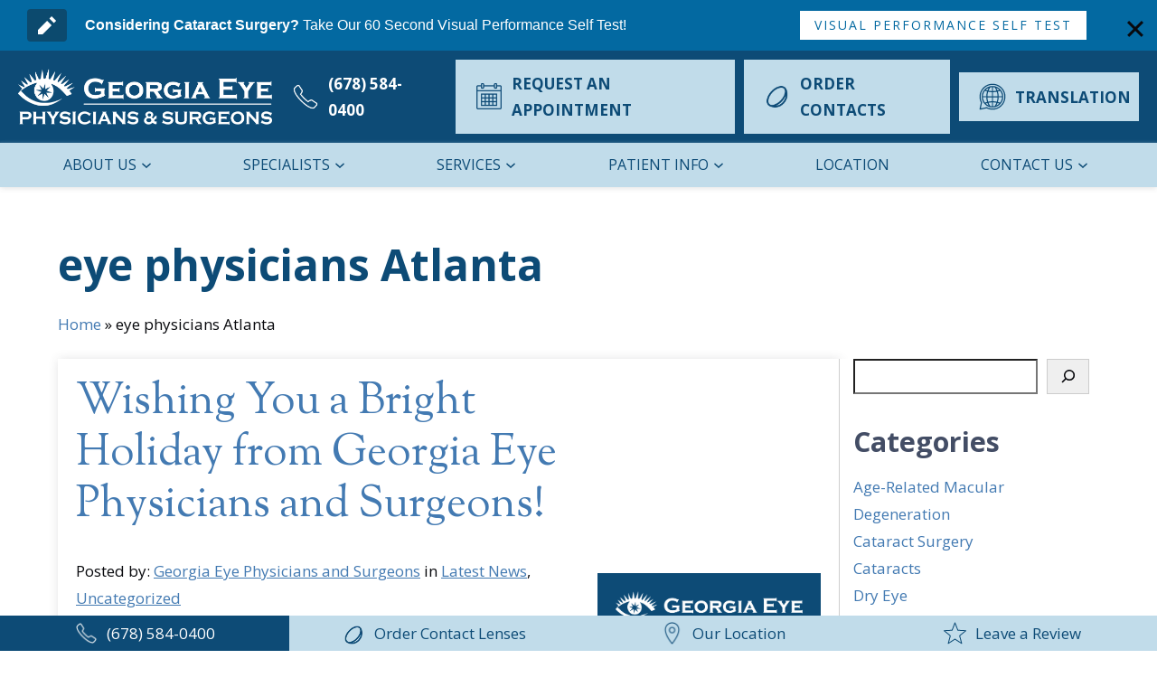

--- FILE ---
content_type: text/html; charset=UTF-8
request_url: https://georgiaeyephysicians.com/tag/eye-physicians-atlanta/
body_size: 21559
content:

<!DOCTYPE html>
<html lang="en-US"  dir="ltr">
<head>
    <meta charset="utf-8">
    <meta content="width=device-width, initial-scale=1" name="viewport">

    <!-- [if lt IE 9]>
    <script src="https://cdnjs.cloudflare.com/ajax/libs/html5shiv/3.7.3/html5shiv.min.js"
            type="text/javascript"></script><![endif] -->


	<meta name='robots' content='noindex, follow' />
<!-- Google Tag Manager -->
<script>(function(w,d,s,l,i){w[l]=w[l]||[];w[l].push({'gtm.start':
new Date().getTime(),event:'gtm.js'});var f=d.getElementsByTagName(s)[0],
j=d.createElement(s),dl=l!='dataLayer'?'&l='+l:'';j.async=true;j.src=
'https://www.googletagmanager.com/gtm.js?id='+i+dl;f.parentNode.insertBefore(j,f);
})(window,document,'script','dataLayer','GTM-MMGW96PC');</script>
<!-- End Google Tag Manager -->

<script type="application/ld+json">
    {
      "@context":"http://schema.org",
      "@type": ["MedicalOrganization"],
      "additionalType": 
        [
          "http://www.productontology.org/id/Ophthalmology",
          "http://www.productontology.org/id/Optometry",
	  "http://www.productontology.org/id/Eye_examination",
	  "http://www.productontology.org/id/LASIK",
          "http://www.productontology.org/id/Cataract",
          "http://www.productontology.org/id/Cataract_surgery",
          "http://www.productontology.org/id/Cornea",
          "http://www.productontology.org/id/Glaucoma",
          "http://www.productontology.org/id/Botulinum_toxin",
          "http://www.productontology.org/id/Retina",
          "http://www.productontology.org/id/Glasses",
          "http://www.productontology.org/id/Contact_lens",
	  "http://www.productontology.org/id/Eye_surgery",
	  "http://www.productontology.org/id/Dry_eye_syndrome"
        ],  
      "@id":"https://georgiaeyephysicians.com/",
	  "name":"Georgia Eye Physicians and Surgeons, P.C.", 	
      "url":"https://georgiaeyephysicians.com/", 
      "logo":"https://georgiaeyephysicians.com/wp-content/uploads/2024/05/georgiaEyeLogo_OUT-white-p-1080.png",
      "image": "https://georgiaeyephysicians.com/wp-content/uploads/2024/05/georgiaEyeLogo_OUT-white-p-1080.png", 
      "description": "For over a decade, Georgia Eye Physicians and Surgeons, P.C. has provided patients with a full array of routine eye care, eye disease treatment, and refractive eye surgery.",
      "telephone": "+1-678-584-0400",
      "contactPoint":
        [
          {
            "@type": "ContactPoint",
            "telephone": "+1-678-584-0400",
            "contactType": "customer service"
          }
        ],
      "location":
        [
          {
            "@type": ["MedicalClinic","MedicalOrganization"],
            "@id":"https://www.precilaser.ca/location/",
            "url":"https://www.precilaser.ca/location/", 
            "name":"LOCATION",
            "image": "https://www.precilaser.ca/wp-content/uploads/precilaser_logo_no_bknd.png",
            "address":
              {
                "@type":"PostalAddress",
                "streetAddress": "3800 Pleasant Hill Road. Suite 3",
                "addressLocality": "Duluth",
                "addressRegion": "GA",
                "postalCode":"30096"
              },
			"priceRange":"$",
            "telephone":"+1-678-584-0400",
            "contactPoint":
              [
                {
                  "@type": "ContactPoint",
                  "telephone": "+1-678-584-0400",
                  "contactType": "customer service"
                }
              ],
            "hasMap" : "https://maps.app.goo.gl/i5wJUNWrnAXrNHJp9",
            "medicalSpecialty" :
              [
                "Optometric"
              ],
            "availableService":
              [
                {
                  "@type": ["MedicalProcedure" ],
                  "name": "Cataract Surgery",
                  "alternateName": "Cataracts",
                  "url": "https://georgiaeyephysicians.com/cataract-eye-surgery/"
                },
                {
                  "@type": ["MedicalProcedure" ],
                  "name": "Comprehensive Eye Care",
                  "alternateName": "Eye Exams",
                  "url": "https://georgiaeyephysicians.com/comprehensive-eye-care/" 
                },
                {
                  "@type": ["MedicalProcedure" ],
                  "name": "Cornea",
                  "alternateName": "Cornea Care",
                  "url": "https://georgiaeyephysicians.com/cornea/" 
                },
                {
                  "@type": ["MedicalProcedure" ],
                  "name": "Dry Eye",
                  "alternateName": "Dry Eye Treatment",
                  "url": "https://georgiaeyephysicians.com/dry-eye/" 
                },
                {
                  "@type": ["MedicalProcedure" ],
                  "name": "Glaucoma",
                  "alternateName": "Glaucoma Treatment",
                  "url": "https://georgiaeyephysicians.com/glaucoma/" 
                },
                {
                  "@type": ["MedicalProcedure" ],
                  "name": "LASIK",
                  "alternateName": "LASIK Eye Surgery",
                  "url": "https://georgiaeyephysicians.com/lasik-surgery-duluth-ga/" 
                },
                {
                  "@type": ["MedicalProcedure" ],
                  "name": "Medical and Cosmetic Botox",
                  "alternateName": "Botox Treatment",
                  "url": "https://georgiaeyephysicians.com/medical-and-cosmetic-botox/" 
                },
                {
                  "@type": ["MedicalProcedure" ],
                  "name": "Optical Center",
                  "alternateName": "Optometry Services",
                  "url": "https://georgiaeyephysicians.com/optical-center/" 
                },
                {
                  "@type": ["MedicalProcedure" ],
                  "name": "Retina",
                  "alternateName": "Retina Care",
                  "url": "https://georgiaeyephysicians.com/retina/" 
                }									
              ] 
          }
        ],
      "sameAs":
        [
          "https://www.facebook.com/GeorgiaEyePhysiciansandSurgeons/?ref=hl",
          "https://x.com/GAEyeDocs",
          "https://www.youtube.com/channel/UC05gk_sRABZp-GNZ1-D3SQw"
  ]
}
</script>
	<!-- This site is optimized with the Yoast SEO plugin v26.4 - https://yoast.com/wordpress/plugins/seo/ -->
	<title>eye physicians Atlanta Archives | Georgia Eye Physicians and Surgeons</title>
	<meta property="og:locale" content="en_US" />
	<meta property="og:type" content="article" />
	<meta property="og:title" content="eye physicians Atlanta Archives | Georgia Eye Physicians and Surgeons" />
	<meta property="og:url" content="https://georgiaeyephysicians.com/tag/eye-physicians-atlanta/" />
	<meta property="og:site_name" content="Georgia Eye Physicians and Surgeons" />
	<meta property="og:image" content="https://georgiaeyephysicians.com/wp-content/uploads/2023/04/Picture1.jpg" />
	<meta property="og:image:width" content="335" />
	<meta property="og:image:height" content="53" />
	<meta property="og:image:type" content="image/jpeg" />
	<meta name="twitter:card" content="summary_large_image" />
	<meta name="twitter:site" content="@GAEyeDocs" />
	<script type="application/ld+json" class="yoast-schema-graph">{"@context":"https://schema.org","@graph":[{"@type":"CollectionPage","@id":"https://georgiaeyephysicians.com/tag/eye-physicians-atlanta/","url":"https://georgiaeyephysicians.com/tag/eye-physicians-atlanta/","name":"eye physicians Atlanta Archives | Georgia Eye Physicians and Surgeons","isPartOf":{"@id":"https://georgiaeyephysicians.com/#website"},"breadcrumb":{"@id":"https://georgiaeyephysicians.com/tag/eye-physicians-atlanta/#breadcrumb"},"inLanguage":"en-US"},{"@type":"BreadcrumbList","@id":"https://georgiaeyephysicians.com/tag/eye-physicians-atlanta/#breadcrumb","itemListElement":[{"@type":"ListItem","position":1,"name":"Home","item":"https://georgiaeyephysicians.com/"},{"@type":"ListItem","position":2,"name":"eye physicians Atlanta"}]},{"@type":"WebSite","@id":"https://georgiaeyephysicians.com/#website","url":"https://georgiaeyephysicians.com/","name":"Georgia Eye Physicians and Surgeons, P.C.","description":"For over a decade, Georgia Eye Physicians and Surgeons, P.C. has provided patients with a full array of routine eye care, eye disease treatment, and refractive eye surgery.","publisher":{"@id":"https://georgiaeyephysicians.com/#organization"},"potentialAction":[{"@type":"SearchAction","target":{"@type":"EntryPoint","urlTemplate":"https://georgiaeyephysicians.com/?s={search_term_string}"},"query-input":{"@type":"PropertyValueSpecification","valueRequired":true,"valueName":"search_term_string"}}],"inLanguage":"en-US"},{"@type":"Organization","@id":"https://georgiaeyephysicians.com/#organization","name":"Georgia Eye Physicians and Surgeons, P.C.","url":"https://georgiaeyephysicians.com/","logo":{"@type":"ImageObject","inLanguage":"en-US","@id":"https://georgiaeyephysicians.com/#/schema/logo/image/","url":"https://georgiaeyephysicians.com/wp-content/uploads/2024/05/georgiaEyeLogo_OUT-white-p-1080.png","contentUrl":"https://georgiaeyephysicians.com/wp-content/uploads/2024/05/georgiaEyeLogo_OUT-white-p-1080.png","width":1080,"height":238,"caption":"Georgia Eye Physicians and Surgeons, P.C."},"image":{"@id":"https://georgiaeyephysicians.com/#/schema/logo/image/"},"sameAs":["https://www.facebook.com/GeorgiaEyePhysiciansandSurgeons/?ref=hl","https://x.com/GAEyeDocs","https://www.youtube.com/channel/UC05gk_sRABZp-GNZ1-D3SQw"]}]}</script>
	<!-- / Yoast SEO plugin. -->


<link rel='dns-prefetch' href='//ajax.googleapis.com' />
<link rel='dns-prefetch' href='//code.jquery.com' />
<link rel='dns-prefetch' href='//cdn.jsdelivr.net' />
<link rel="alternate" type="application/rss+xml" title="Georgia Eye Physicians and Surgeons &raquo; eye physicians Atlanta Tag Feed" href="https://georgiaeyephysicians.com/tag/eye-physicians-atlanta/feed/" />
<style id='wp-img-auto-sizes-contain-inline-css'>
img:is([sizes=auto i],[sizes^="auto," i]){contain-intrinsic-size:3000px 1500px}
/*# sourceURL=wp-img-auto-sizes-contain-inline-css */
</style>
<link rel='stylesheet' id='kadence-conversions-css' href='https://georgiaeyephysicians.com/wp-content/plugins/kadence-conversions/assets/kadence-conversions.css?ver=1.1.4' media='all' />
<style id='kadence-conversions-5097-inline-css'>
.kadence-conversion-wrap.kadence-conversion-5097 .kadence-conversion{background-color:rgba(255,255,255,0);}.kadence-conversion-wrap.kadence-conversion-5097 .kadence-conversion-inner{padding-top:0px;padding-right:0px;padding-bottom:0px;padding-left:0px;}@media all and (max-width: 767px){.kadence-conversion-wrap.kadence-conversion-5097 .kadence-conversion-inner{padding-bottom:0px;}}
/*# sourceURL=kadence-conversions-5097-inline-css */
</style>
<link rel='stylesheet' id='kadence-blocks-rowlayout-css' href='https://georgiaeyephysicians.com/wp-content/plugins/kadence-blocks/dist/style-blocks-rowlayout.css?ver=3.5.12' media='all' />
<link rel='stylesheet' id='kadence-blocks-column-css' href='https://georgiaeyephysicians.com/wp-content/plugins/kadence-blocks/dist/style-blocks-column.css?ver=3.5.12' media='all' />
<link rel='stylesheet' id='kadence-blocks-infobox-css' href='https://georgiaeyephysicians.com/wp-content/plugins/kadence-blocks/dist/style-blocks-infobox.css?ver=3.5.12' media='all' />
<link rel='stylesheet' id='kadence-blocks-advancedbtn-css' href='https://georgiaeyephysicians.com/wp-content/plugins/kadence-blocks/dist/style-blocks-advancedbtn.css?ver=3.5.12' media='all' />
<style id='wp-block-library-inline-css'>
:root{--wp-block-synced-color:#7a00df;--wp-block-synced-color--rgb:122,0,223;--wp-bound-block-color:var(--wp-block-synced-color);--wp-editor-canvas-background:#ddd;--wp-admin-theme-color:#007cba;--wp-admin-theme-color--rgb:0,124,186;--wp-admin-theme-color-darker-10:#006ba1;--wp-admin-theme-color-darker-10--rgb:0,107,160.5;--wp-admin-theme-color-darker-20:#005a87;--wp-admin-theme-color-darker-20--rgb:0,90,135;--wp-admin-border-width-focus:2px}@media (min-resolution:192dpi){:root{--wp-admin-border-width-focus:1.5px}}.wp-element-button{cursor:pointer}:root .has-very-light-gray-background-color{background-color:#eee}:root .has-very-dark-gray-background-color{background-color:#313131}:root .has-very-light-gray-color{color:#eee}:root .has-very-dark-gray-color{color:#313131}:root .has-vivid-green-cyan-to-vivid-cyan-blue-gradient-background{background:linear-gradient(135deg,#00d084,#0693e3)}:root .has-purple-crush-gradient-background{background:linear-gradient(135deg,#34e2e4,#4721fb 50%,#ab1dfe)}:root .has-hazy-dawn-gradient-background{background:linear-gradient(135deg,#faaca8,#dad0ec)}:root .has-subdued-olive-gradient-background{background:linear-gradient(135deg,#fafae1,#67a671)}:root .has-atomic-cream-gradient-background{background:linear-gradient(135deg,#fdd79a,#004a59)}:root .has-nightshade-gradient-background{background:linear-gradient(135deg,#330968,#31cdcf)}:root .has-midnight-gradient-background{background:linear-gradient(135deg,#020381,#2874fc)}:root{--wp--preset--font-size--normal:16px;--wp--preset--font-size--huge:42px}.has-regular-font-size{font-size:1em}.has-larger-font-size{font-size:2.625em}.has-normal-font-size{font-size:var(--wp--preset--font-size--normal)}.has-huge-font-size{font-size:var(--wp--preset--font-size--huge)}.has-text-align-center{text-align:center}.has-text-align-left{text-align:left}.has-text-align-right{text-align:right}.has-fit-text{white-space:nowrap!important}#end-resizable-editor-section{display:none}.aligncenter{clear:both}.items-justified-left{justify-content:flex-start}.items-justified-center{justify-content:center}.items-justified-right{justify-content:flex-end}.items-justified-space-between{justify-content:space-between}.screen-reader-text{border:0;clip-path:inset(50%);height:1px;margin:-1px;overflow:hidden;padding:0;position:absolute;width:1px;word-wrap:normal!important}.screen-reader-text:focus{background-color:#ddd;clip-path:none;color:#444;display:block;font-size:1em;height:auto;left:5px;line-height:normal;padding:15px 23px 14px;text-decoration:none;top:5px;width:auto;z-index:100000}html :where(.has-border-color){border-style:solid}html :where([style*=border-top-color]){border-top-style:solid}html :where([style*=border-right-color]){border-right-style:solid}html :where([style*=border-bottom-color]){border-bottom-style:solid}html :where([style*=border-left-color]){border-left-style:solid}html :where([style*=border-width]){border-style:solid}html :where([style*=border-top-width]){border-top-style:solid}html :where([style*=border-right-width]){border-right-style:solid}html :where([style*=border-bottom-width]){border-bottom-style:solid}html :where([style*=border-left-width]){border-left-style:solid}html :where(img[class*=wp-image-]){height:auto;max-width:100%}:where(figure){margin:0 0 1em}html :where(.is-position-sticky){--wp-admin--admin-bar--position-offset:var(--wp-admin--admin-bar--height,0px)}@media screen and (max-width:600px){html :where(.is-position-sticky){--wp-admin--admin-bar--position-offset:0px}}

/*# sourceURL=wp-block-library-inline-css */
</style><style id='wp-block-archives-inline-css'>
.wp-block-archives{box-sizing:border-box}.wp-block-archives-dropdown label{display:block}
/*# sourceURL=https://georgiaeyephysicians.com/wp-includes/blocks/archives/style.min.css */
</style>
<style id='wp-block-categories-inline-css'>
.wp-block-categories{box-sizing:border-box}.wp-block-categories.alignleft{margin-right:2em}.wp-block-categories.alignright{margin-left:2em}.wp-block-categories.wp-block-categories-dropdown.aligncenter{text-align:center}.wp-block-categories .wp-block-categories__label{display:block;width:100%}
/*# sourceURL=https://georgiaeyephysicians.com/wp-includes/blocks/categories/style.min.css */
</style>
<style id='wp-block-heading-inline-css'>
h1:where(.wp-block-heading).has-background,h2:where(.wp-block-heading).has-background,h3:where(.wp-block-heading).has-background,h4:where(.wp-block-heading).has-background,h5:where(.wp-block-heading).has-background,h6:where(.wp-block-heading).has-background{padding:1.25em 2.375em}h1.has-text-align-left[style*=writing-mode]:where([style*=vertical-lr]),h1.has-text-align-right[style*=writing-mode]:where([style*=vertical-rl]),h2.has-text-align-left[style*=writing-mode]:where([style*=vertical-lr]),h2.has-text-align-right[style*=writing-mode]:where([style*=vertical-rl]),h3.has-text-align-left[style*=writing-mode]:where([style*=vertical-lr]),h3.has-text-align-right[style*=writing-mode]:where([style*=vertical-rl]),h4.has-text-align-left[style*=writing-mode]:where([style*=vertical-lr]),h4.has-text-align-right[style*=writing-mode]:where([style*=vertical-rl]),h5.has-text-align-left[style*=writing-mode]:where([style*=vertical-lr]),h5.has-text-align-right[style*=writing-mode]:where([style*=vertical-rl]),h6.has-text-align-left[style*=writing-mode]:where([style*=vertical-lr]),h6.has-text-align-right[style*=writing-mode]:where([style*=vertical-rl]){rotate:180deg}
/*# sourceURL=https://georgiaeyephysicians.com/wp-includes/blocks/heading/style.min.css */
</style>
<style id='wp-block-search-inline-css'>
.wp-block-search__button{margin-left:10px;word-break:normal}.wp-block-search__button.has-icon{line-height:0}.wp-block-search__button svg{height:1.25em;min-height:24px;min-width:24px;width:1.25em;fill:currentColor;vertical-align:text-bottom}:where(.wp-block-search__button){border:1px solid #ccc;padding:6px 10px}.wp-block-search__inside-wrapper{display:flex;flex:auto;flex-wrap:nowrap;max-width:100%}.wp-block-search__label{width:100%}.wp-block-search.wp-block-search__button-only .wp-block-search__button{box-sizing:border-box;display:flex;flex-shrink:0;justify-content:center;margin-left:0;max-width:100%}.wp-block-search.wp-block-search__button-only .wp-block-search__inside-wrapper{min-width:0!important;transition-property:width}.wp-block-search.wp-block-search__button-only .wp-block-search__input{flex-basis:100%;transition-duration:.3s}.wp-block-search.wp-block-search__button-only.wp-block-search__searchfield-hidden,.wp-block-search.wp-block-search__button-only.wp-block-search__searchfield-hidden .wp-block-search__inside-wrapper{overflow:hidden}.wp-block-search.wp-block-search__button-only.wp-block-search__searchfield-hidden .wp-block-search__input{border-left-width:0!important;border-right-width:0!important;flex-basis:0;flex-grow:0;margin:0;min-width:0!important;padding-left:0!important;padding-right:0!important;width:0!important}:where(.wp-block-search__input){appearance:none;border:1px solid #949494;flex-grow:1;font-family:inherit;font-size:inherit;font-style:inherit;font-weight:inherit;letter-spacing:inherit;line-height:inherit;margin-left:0;margin-right:0;min-width:3rem;padding:8px;text-decoration:unset!important;text-transform:inherit}:where(.wp-block-search__button-inside .wp-block-search__inside-wrapper){background-color:#fff;border:1px solid #949494;box-sizing:border-box;padding:4px}:where(.wp-block-search__button-inside .wp-block-search__inside-wrapper) .wp-block-search__input{border:none;border-radius:0;padding:0 4px}:where(.wp-block-search__button-inside .wp-block-search__inside-wrapper) .wp-block-search__input:focus{outline:none}:where(.wp-block-search__button-inside .wp-block-search__inside-wrapper) :where(.wp-block-search__button){padding:4px 8px}.wp-block-search.aligncenter .wp-block-search__inside-wrapper{margin:auto}.wp-block[data-align=right] .wp-block-search.wp-block-search__button-only .wp-block-search__inside-wrapper{float:right}
/*# sourceURL=https://georgiaeyephysicians.com/wp-includes/blocks/search/style.min.css */
</style>
<style id='wp-block-search-theme-inline-css'>
.wp-block-search .wp-block-search__label{font-weight:700}.wp-block-search__button{border:1px solid #ccc;padding:.375em .625em}
/*# sourceURL=https://georgiaeyephysicians.com/wp-includes/blocks/search/theme.min.css */
</style>
<style id='wp-block-spacer-inline-css'>
.wp-block-spacer{clear:both}
/*# sourceURL=https://georgiaeyephysicians.com/wp-includes/blocks/spacer/style.min.css */
</style>
<style id='global-styles-inline-css'>
:root{--wp--preset--aspect-ratio--square: 1;--wp--preset--aspect-ratio--4-3: 4/3;--wp--preset--aspect-ratio--3-4: 3/4;--wp--preset--aspect-ratio--3-2: 3/2;--wp--preset--aspect-ratio--2-3: 2/3;--wp--preset--aspect-ratio--16-9: 16/9;--wp--preset--aspect-ratio--9-16: 9/16;--wp--preset--color--black: #000000;--wp--preset--color--cyan-bluish-gray: #abb8c3;--wp--preset--color--white: #ffffff;--wp--preset--color--pale-pink: #f78da7;--wp--preset--color--vivid-red: #cf2e2e;--wp--preset--color--luminous-vivid-orange: #ff6900;--wp--preset--color--luminous-vivid-amber: #fcb900;--wp--preset--color--light-green-cyan: #7bdcb5;--wp--preset--color--vivid-green-cyan: #00d084;--wp--preset--color--pale-cyan-blue: #8ed1fc;--wp--preset--color--vivid-cyan-blue: #0693e3;--wp--preset--color--vivid-purple: #9b51e0;--wp--preset--gradient--vivid-cyan-blue-to-vivid-purple: linear-gradient(135deg,rgb(6,147,227) 0%,rgb(155,81,224) 100%);--wp--preset--gradient--light-green-cyan-to-vivid-green-cyan: linear-gradient(135deg,rgb(122,220,180) 0%,rgb(0,208,130) 100%);--wp--preset--gradient--luminous-vivid-amber-to-luminous-vivid-orange: linear-gradient(135deg,rgb(252,185,0) 0%,rgb(255,105,0) 100%);--wp--preset--gradient--luminous-vivid-orange-to-vivid-red: linear-gradient(135deg,rgb(255,105,0) 0%,rgb(207,46,46) 100%);--wp--preset--gradient--very-light-gray-to-cyan-bluish-gray: linear-gradient(135deg,rgb(238,238,238) 0%,rgb(169,184,195) 100%);--wp--preset--gradient--cool-to-warm-spectrum: linear-gradient(135deg,rgb(74,234,220) 0%,rgb(151,120,209) 20%,rgb(207,42,186) 40%,rgb(238,44,130) 60%,rgb(251,105,98) 80%,rgb(254,248,76) 100%);--wp--preset--gradient--blush-light-purple: linear-gradient(135deg,rgb(255,206,236) 0%,rgb(152,150,240) 100%);--wp--preset--gradient--blush-bordeaux: linear-gradient(135deg,rgb(254,205,165) 0%,rgb(254,45,45) 50%,rgb(107,0,62) 100%);--wp--preset--gradient--luminous-dusk: linear-gradient(135deg,rgb(255,203,112) 0%,rgb(199,81,192) 50%,rgb(65,88,208) 100%);--wp--preset--gradient--pale-ocean: linear-gradient(135deg,rgb(255,245,203) 0%,rgb(182,227,212) 50%,rgb(51,167,181) 100%);--wp--preset--gradient--electric-grass: linear-gradient(135deg,rgb(202,248,128) 0%,rgb(113,206,126) 100%);--wp--preset--gradient--midnight: linear-gradient(135deg,rgb(2,3,129) 0%,rgb(40,116,252) 100%);--wp--preset--font-size--small: 13px;--wp--preset--font-size--medium: 20px;--wp--preset--font-size--large: 36px;--wp--preset--font-size--x-large: 42px;--wp--preset--spacing--20: 0.44rem;--wp--preset--spacing--30: 0.67rem;--wp--preset--spacing--40: 1rem;--wp--preset--spacing--50: 1.5rem;--wp--preset--spacing--60: 2.25rem;--wp--preset--spacing--70: 3.38rem;--wp--preset--spacing--80: 5.06rem;--wp--preset--shadow--natural: 6px 6px 9px rgba(0, 0, 0, 0.2);--wp--preset--shadow--deep: 12px 12px 50px rgba(0, 0, 0, 0.4);--wp--preset--shadow--sharp: 6px 6px 0px rgba(0, 0, 0, 0.2);--wp--preset--shadow--outlined: 6px 6px 0px -3px rgb(255, 255, 255), 6px 6px rgb(0, 0, 0);--wp--preset--shadow--crisp: 6px 6px 0px rgb(0, 0, 0);}:where(.is-layout-flex){gap: 0.5em;}:where(.is-layout-grid){gap: 0.5em;}body .is-layout-flex{display: flex;}.is-layout-flex{flex-wrap: wrap;align-items: center;}.is-layout-flex > :is(*, div){margin: 0;}body .is-layout-grid{display: grid;}.is-layout-grid > :is(*, div){margin: 0;}:where(.wp-block-columns.is-layout-flex){gap: 2em;}:where(.wp-block-columns.is-layout-grid){gap: 2em;}:where(.wp-block-post-template.is-layout-flex){gap: 1.25em;}:where(.wp-block-post-template.is-layout-grid){gap: 1.25em;}.has-black-color{color: var(--wp--preset--color--black) !important;}.has-cyan-bluish-gray-color{color: var(--wp--preset--color--cyan-bluish-gray) !important;}.has-white-color{color: var(--wp--preset--color--white) !important;}.has-pale-pink-color{color: var(--wp--preset--color--pale-pink) !important;}.has-vivid-red-color{color: var(--wp--preset--color--vivid-red) !important;}.has-luminous-vivid-orange-color{color: var(--wp--preset--color--luminous-vivid-orange) !important;}.has-luminous-vivid-amber-color{color: var(--wp--preset--color--luminous-vivid-amber) !important;}.has-light-green-cyan-color{color: var(--wp--preset--color--light-green-cyan) !important;}.has-vivid-green-cyan-color{color: var(--wp--preset--color--vivid-green-cyan) !important;}.has-pale-cyan-blue-color{color: var(--wp--preset--color--pale-cyan-blue) !important;}.has-vivid-cyan-blue-color{color: var(--wp--preset--color--vivid-cyan-blue) !important;}.has-vivid-purple-color{color: var(--wp--preset--color--vivid-purple) !important;}.has-black-background-color{background-color: var(--wp--preset--color--black) !important;}.has-cyan-bluish-gray-background-color{background-color: var(--wp--preset--color--cyan-bluish-gray) !important;}.has-white-background-color{background-color: var(--wp--preset--color--white) !important;}.has-pale-pink-background-color{background-color: var(--wp--preset--color--pale-pink) !important;}.has-vivid-red-background-color{background-color: var(--wp--preset--color--vivid-red) !important;}.has-luminous-vivid-orange-background-color{background-color: var(--wp--preset--color--luminous-vivid-orange) !important;}.has-luminous-vivid-amber-background-color{background-color: var(--wp--preset--color--luminous-vivid-amber) !important;}.has-light-green-cyan-background-color{background-color: var(--wp--preset--color--light-green-cyan) !important;}.has-vivid-green-cyan-background-color{background-color: var(--wp--preset--color--vivid-green-cyan) !important;}.has-pale-cyan-blue-background-color{background-color: var(--wp--preset--color--pale-cyan-blue) !important;}.has-vivid-cyan-blue-background-color{background-color: var(--wp--preset--color--vivid-cyan-blue) !important;}.has-vivid-purple-background-color{background-color: var(--wp--preset--color--vivid-purple) !important;}.has-black-border-color{border-color: var(--wp--preset--color--black) !important;}.has-cyan-bluish-gray-border-color{border-color: var(--wp--preset--color--cyan-bluish-gray) !important;}.has-white-border-color{border-color: var(--wp--preset--color--white) !important;}.has-pale-pink-border-color{border-color: var(--wp--preset--color--pale-pink) !important;}.has-vivid-red-border-color{border-color: var(--wp--preset--color--vivid-red) !important;}.has-luminous-vivid-orange-border-color{border-color: var(--wp--preset--color--luminous-vivid-orange) !important;}.has-luminous-vivid-amber-border-color{border-color: var(--wp--preset--color--luminous-vivid-amber) !important;}.has-light-green-cyan-border-color{border-color: var(--wp--preset--color--light-green-cyan) !important;}.has-vivid-green-cyan-border-color{border-color: var(--wp--preset--color--vivid-green-cyan) !important;}.has-pale-cyan-blue-border-color{border-color: var(--wp--preset--color--pale-cyan-blue) !important;}.has-vivid-cyan-blue-border-color{border-color: var(--wp--preset--color--vivid-cyan-blue) !important;}.has-vivid-purple-border-color{border-color: var(--wp--preset--color--vivid-purple) !important;}.has-vivid-cyan-blue-to-vivid-purple-gradient-background{background: var(--wp--preset--gradient--vivid-cyan-blue-to-vivid-purple) !important;}.has-light-green-cyan-to-vivid-green-cyan-gradient-background{background: var(--wp--preset--gradient--light-green-cyan-to-vivid-green-cyan) !important;}.has-luminous-vivid-amber-to-luminous-vivid-orange-gradient-background{background: var(--wp--preset--gradient--luminous-vivid-amber-to-luminous-vivid-orange) !important;}.has-luminous-vivid-orange-to-vivid-red-gradient-background{background: var(--wp--preset--gradient--luminous-vivid-orange-to-vivid-red) !important;}.has-very-light-gray-to-cyan-bluish-gray-gradient-background{background: var(--wp--preset--gradient--very-light-gray-to-cyan-bluish-gray) !important;}.has-cool-to-warm-spectrum-gradient-background{background: var(--wp--preset--gradient--cool-to-warm-spectrum) !important;}.has-blush-light-purple-gradient-background{background: var(--wp--preset--gradient--blush-light-purple) !important;}.has-blush-bordeaux-gradient-background{background: var(--wp--preset--gradient--blush-bordeaux) !important;}.has-luminous-dusk-gradient-background{background: var(--wp--preset--gradient--luminous-dusk) !important;}.has-pale-ocean-gradient-background{background: var(--wp--preset--gradient--pale-ocean) !important;}.has-electric-grass-gradient-background{background: var(--wp--preset--gradient--electric-grass) !important;}.has-midnight-gradient-background{background: var(--wp--preset--gradient--midnight) !important;}.has-small-font-size{font-size: var(--wp--preset--font-size--small) !important;}.has-medium-font-size{font-size: var(--wp--preset--font-size--medium) !important;}.has-large-font-size{font-size: var(--wp--preset--font-size--large) !important;}.has-x-large-font-size{font-size: var(--wp--preset--font-size--x-large) !important;}
/*# sourceURL=global-styles-inline-css */
</style>

<style id='classic-theme-styles-inline-css'>
/*! This file is auto-generated */
.wp-block-button__link{color:#fff;background-color:#32373c;border-radius:9999px;box-shadow:none;text-decoration:none;padding:calc(.667em + 2px) calc(1.333em + 2px);font-size:1.125em}.wp-block-file__button{background:#32373c;color:#fff;text-decoration:none}
/*# sourceURL=/wp-includes/css/classic-themes.min.css */
</style>
<link rel='stylesheet' id='normalize-css' href='https://georgiaeyephysicians.com/wp-content/themes/glacial-theme/css/normalize.css' media='all' />
<link rel='stylesheet' id='components-css' href='https://georgiaeyephysicians.com/wp-content/themes/glacial-theme/css/components.css' media='all' />
<link rel='stylesheet' id='main-site-style-css' href='https://georgiaeyephysicians.com/wp-content/themes/glacial-theme-child/css/webflow.css' media='all' />
<link rel='stylesheet' id='glacial-style-css' href='https://georgiaeyephysicians.com/wp-content/themes/glacial-theme/style.css' media='all' />
<link rel='stylesheet' id='navigation-css' href='https://georgiaeyephysicians.com/wp-content/themes/glacial-theme/css/navigation.css' media='all' />
<link rel='stylesheet' id='glacial-aos-css' href='https://georgiaeyephysicians.com/wp-content/themes/glacial-theme-child/css/aos.css' media='all' />
<link rel='stylesheet' id='doctors-locations-css' href='https://georgiaeyephysicians.com/wp-content/themes/glacial-theme-child/css/doctors-locations.css' media='all' />
<link rel='stylesheet' id='eyesouth-css' href='https://georgiaeyephysicians.com/wp-content/themes/glacial-theme-child/style.css' media='all' />
<link rel='stylesheet' id='hero-title-css' href='https://georgiaeyephysicians.com/wp-content/themes/glacial-theme-child/css/hero-title-style.css' media='all' />
<link rel='stylesheet' id='glacial-utilities-css' href='https://georgiaeyephysicians.com/wp-content/themes/glacial-theme/css/glacial-utilities.css' media='all' />
<style id='kadence-blocks-global-variables-inline-css'>
:root {--global-kb-font-size-sm:clamp(0.8rem, 0.73rem + 0.217vw, 0.9rem);--global-kb-font-size-md:clamp(1.1rem, 0.995rem + 0.326vw, 1.25rem);--global-kb-font-size-lg:clamp(1.75rem, 1.576rem + 0.543vw, 2rem);--global-kb-font-size-xl:clamp(2.25rem, 1.728rem + 1.63vw, 3rem);--global-kb-font-size-xxl:clamp(2.5rem, 1.456rem + 3.26vw, 4rem);--global-kb-font-size-xxxl:clamp(2.75rem, 0.489rem + 7.065vw, 6rem);}:root {--global-palette1: #3182CE;--global-palette2: #2B6CB0;--global-palette3: #1A202C;--global-palette4: #2D3748;--global-palette5: #4A5568;--global-palette6: #718096;--global-palette7: #EDF2F7;--global-palette8: #F7FAFC;--global-palette9: #ffffff;}
/*# sourceURL=kadence-blocks-global-variables-inline-css */
</style>
<style id='kadence_blocks_css-inline-css'>
.kb-row-layout-id5097_19a844-33 > .kt-row-column-wrap{align-content:center;}:where(.kb-row-layout-id5097_19a844-33 > .kt-row-column-wrap) > .wp-block-kadence-column{justify-content:center;}.kb-row-layout-id5097_19a844-33 > .kt-row-column-wrap{padding-top:10px;padding-right:30px;padding-bottom:10px;padding-left:30px;grid-template-columns:minmax(0, 1fr);}.kb-row-layout-id5097_19a844-33{background-color:#0369a1;}@media all and (max-width: 767px){.kb-row-layout-id5097_19a844-33 > .kt-row-column-wrap{padding-top:5px;padding-right:10px;padding-bottom:10px;padding-left:10px;grid-template-columns:minmax(0, 1fr);}}.kadence-column5097_0716cd-bd > .kt-inside-inner-col{display:flex;}.kadence-column5097_0716cd-bd > .kt-inside-inner-col{padding-right:var(--global-kb-spacing-lg, 3rem);padding-left:0px;}.kadence-column5097_0716cd-bd > .kt-inside-inner-col{column-gap:var(--global-kb-gap-sm, 1rem);}.kadence-column5097_0716cd-bd > .kt-inside-inner-col{flex-direction:row;flex-wrap:wrap;align-items:center;justify-content:space-between;}.kadence-column5097_0716cd-bd > .kt-inside-inner-col > *, .kadence-column5097_0716cd-bd > .kt-inside-inner-col > figure.wp-block-image, .kadence-column5097_0716cd-bd > .kt-inside-inner-col > figure.wp-block-kadence-image{margin-top:0px;margin-bottom:0px;}.kadence-column5097_0716cd-bd > .kt-inside-inner-col > .kb-image-is-ratio-size{flex-grow:1;}@media all and (max-width: 1024px){.kadence-column5097_0716cd-bd > .kt-inside-inner-col{flex-direction:row;flex-wrap:wrap;align-items:center;justify-content:space-between;}}@media all and (min-width: 768px) and (max-width: 1024px){.kadence-column5097_0716cd-bd > .kt-inside-inner-col > *, .kadence-column5097_0716cd-bd > .kt-inside-inner-col > figure.wp-block-image, .kadence-column5097_0716cd-bd > .kt-inside-inner-col > figure.wp-block-kadence-image{margin-top:0px;margin-bottom:0px;}.kadence-column5097_0716cd-bd > .kt-inside-inner-col > .kb-image-is-ratio-size{flex-grow:1;}}@media all and (max-width: 767px){.kadence-column5097_0716cd-bd > .kt-inside-inner-col{padding-right:0px;flex-direction:column;justify-content:center;align-items:stretch;flex-wrap:nowrap;}.wp-block-kadence-column.kb-section-dir-horizontal.kadence-column5097_0716cd-bd > .kt-inside-inner-col > .wp-block-kadence-infobox{align-self:unset;}}.wp-block-kadence-column.kb-section-dir-horizontal > .kt-inside-inner-col > .kt-info-box5097_79b926-28 .kt-blocks-info-box-link-wrap{max-width:unset;}.kt-info-box5097_79b926-28 .kt-blocks-info-box-link-wrap{border-top-left-radius:0px;border-top-right-radius:0px;border-bottom-right-radius:0px;border-bottom-left-radius:0px;background:rgba(242, 242, 242, 0);padding-top:0px;padding-right:0px;padding-bottom:0px;padding-left:0px;}.kt-info-box5097_79b926-28 .kt-blocks-info-box-link-wrap:hover{background:rgba(255, 255, 255, 0);}.kt-info-box5097_79b926-28 .kadence-info-box-icon-container .kt-info-svg-icon, .kt-info-box5097_79b926-28 .kt-info-svg-icon-flip, .kt-info-box5097_79b926-28 .kt-blocks-info-box-number{font-size:20px;}.kt-info-box5097_79b926-28 .kt-blocks-info-box-media{color:#ffffff;background:#0c4a6e;border-color:#eeeeee;border-radius:4px;overflow:hidden;border-top-width:0px;border-right-width:0px;border-bottom-width:0px;border-left-width:0px;padding-top:8px;padding-right:12px;padding-bottom:8px;padding-left:12px;margin-top:0px;margin-right:20px;margin-bottom:0px;margin-left:0px;}.kt-info-box5097_79b926-28 .kt-blocks-info-box-media .kadence-info-box-image-intrisic img{border-radius:4px;}.kt-info-box5097_79b926-28 .kt-blocks-info-box-link-wrap:hover .kt-blocks-info-box-media{color:#ffffff;background:#0c4a6e;border-color:#eeeeee;}.kt-info-box5097_79b926-28 .kt-infobox-textcontent h2.kt-blocks-info-box-title{color:#ffffff;font-size:16px;line-height:1em;font-family:-apple-system,BlinkMacSystemFont,"Segoe UI",Roboto,Oxygen-Sans,Ubuntu,Cantarell,"Helvetica Neue",sans-serif, "Apple Color Emoji", "Segoe UI Emoji", "Segoe UI Symbol";font-style:normal;font-weight:400;padding-top:0px;padding-right:0px;padding-bottom:0px;padding-left:0px;margin-top:0px;margin-right:0px;margin-bottom:0px;margin-left:0px;}.kt-info-box5097_79b926-28 .kt-blocks-info-box-link-wrap:hover h2.kt-blocks-info-box-title{color:#ffffff;}.kt-info-box5097_79b926-28 .kt-infobox-textcontent .kt-blocks-info-box-text{color:#555555;}.kt-info-box5097_79b926-28 .kt-blocks-info-box-learnmore{background:transparent;border-color:#555555;border-width:0px 0px 0px 0px;padding-top:4px;padding-right:8px;padding-bottom:4px;padding-left:8px;margin-top:10px;margin-right:0px;margin-bottom:10px;margin-left:0px;}.kt-info-box5097_79b926-28 .kt-blocks-info-box-link-wrap:hover .kt-blocks-info-box-learnmore,.kt-info-box5097_79b926-28 .kt-blocks-info-box-link-wrap .kt-blocks-info-box-learnmore:focus{color:#ffffff;background:#444444;border-color:#444444;}@media all and (max-width: 767px){.kt-info-box5097_79b926-28 .kt-infobox-textcontent h2.kt-blocks-info-box-title{line-height:1.3em;}}.wp-block-kadence-advancedbtn.kt-btns5097_707eb6-2b, .site .entry-content .wp-block-kadence-advancedbtn.kt-btns5097_707eb6-2b, .wp-block-kadence-advancedbtn.kb-btns5097_707eb6-2b, .site .entry-content .wp-block-kadence-advancedbtn.kb-btns5097_707eb6-2b{margin-top:0px;margin-bottom:0px;}.wp-block-kadence-advancedbtn.kb-btns5097_707eb6-2b{padding-right:0px;padding-left:0px;justify-content:flex-end;}@media all and (max-width: 767px){.wp-block-kadence-advancedbtn.kt-btns5097_707eb6-2b, .site .entry-content .wp-block-kadence-advancedbtn.kt-btns5097_707eb6-2b, .wp-block-kadence-advancedbtn.kb-btns5097_707eb6-2b, .site .entry-content .wp-block-kadence-advancedbtn.kb-btns5097_707eb6-2b{margin-top:5px;}.wp-block-kadence-advancedbtn.kb-btns5097_707eb6-2b{justify-content:flex-start;}}.wp-block-kadence-advancedbtn .kb-btn5097_e60e2c-5b.kb-button{color:#0369a1;background:#ffffff;font-size:14px;border-top-left-radius:0px;border-top-right-radius:0px;border-bottom-right-radius:0px;border-bottom-left-radius:0px;border-top:0px solid #555555;border-right:0px solid #555555;border-bottom:0px solid #555555;border-left:0px solid #555555;padding-top:8px;padding-right:16px;padding-bottom:8px;padding-left:16px;margin-top:0px;margin-bottom:0px;}.wp-block-kadence-advancedbtn .kb-btn5097_e60e2c-5b.kb-button:hover, .wp-block-kadence-advancedbtn .kb-btn5097_e60e2c-5b.kb-button:focus{color:#0369a1;background:rgba(255, 255, 255, 0.75);border-top-color:#444444;border-top-style:solid;border-right-color:#444444;border-right-style:solid;border-bottom-color:#444444;border-bottom-style:solid;border-left-color:#444444;border-left-style:solid;}@media all and (max-width: 1024px){.wp-block-kadence-advancedbtn .kb-btn5097_e60e2c-5b.kb-button{border-top:0px solid #555555;border-right:0px solid #555555;border-bottom:0px solid #555555;border-left:0px solid #555555;}}@media all and (max-width: 1024px){.wp-block-kadence-advancedbtn .kb-btn5097_e60e2c-5b.kb-button:hover, .wp-block-kadence-advancedbtn .kb-btn5097_e60e2c-5b.kb-button:focus{border-top-color:#444444;border-top-style:solid;border-right-color:#444444;border-right-style:solid;border-bottom-color:#444444;border-bottom-style:solid;border-left-color:#444444;border-left-style:solid;}}@media all and (max-width: 767px){.wp-block-kadence-advancedbtn .kb-btn5097_e60e2c-5b.kb-button{font-size:14px;border-top:0px solid #555555;border-right:0px solid #555555;border-bottom:0px solid #555555;border-left:0px solid #555555;padding-top:4px;padding-right:8px;padding-bottom:4px;padding-left:8px;}.wp-block-kadence-advancedbtn .kb-btn5097_e60e2c-5b.kb-button:hover, .wp-block-kadence-advancedbtn .kb-btn5097_e60e2c-5b.kb-button:focus{border-top-color:#444444;border-top-style:solid;border-right-color:#444444;border-right-style:solid;border-bottom-color:#444444;border-bottom-style:solid;border-left-color:#444444;border-left-style:solid;}}
/*# sourceURL=kadence_blocks_css-inline-css */
</style>
<link rel="https://api.w.org/" href="https://georgiaeyephysicians.com/wp-json/" /><link rel="alternate" title="JSON" type="application/json" href="https://georgiaeyephysicians.com/wp-json/wp/v2/tags/169" /><link rel="EditURI" type="application/rsd+xml" title="RSD" href="https://georgiaeyephysicians.com/xmlrpc.php?rsd" />
<meta name="generator" content="WordPress 6.9" />
<script type="text/javascript">!function (o, c) {
            var n = c.documentElement, t = " w-mod-";
            n.className += t + "js", ("ontouchstart" in o || o.DocumentTouch && c instanceof DocumentTouch) && (n.className += t + "touch")
        }(window, document);</script><meta http-equiv="x-dns-prefetch-control" content="on">
		<link rel="dns-prefetch" href="//fonts.googleapis.com" />
<link rel="dns-prefetch" href="//fonts.gstatic.com" />
<link rel="dns-prefetch" href="//ajax.googleapis.com" />
<link rel="dns-prefetch" href="//apis.google.com" />
<link rel="dns-prefetch" href="//google-analytics.com" />
<link rel="dns-prefetch" href="//www.google-analytics.com" />
<link rel="dns-prefetch" href="//ssl.google-analytics.com" />
<link rel="dns-prefetch" href="//youtube.com" />
<link rel="dns-prefetch" href="//api.pinterest.com" />
<link rel="dns-prefetch" href="//connect.facebook.net" />
<link rel="dns-prefetch" href="//platform.twitter.com" />
<link rel="dns-prefetch" href="//syndication.twitter.com" />
<link rel="dns-prefetch" href="//syndication.twitter.com" />
<link rel="dns-prefetch" href="//platform.instagram.com" />
<link rel="dns-prefetch" href="//s.gravatar.com" />
<link rel="dns-prefetch" href="//s0.wp.com" />
<link rel="dns-prefetch" href="//cdn.userway.org/" />
<link rel="dns-prefetch" href="//stats.wp.com" />
<link rel="dns-prefetch" href="//css.zohocdn.com" />
<link rel="dns-prefetch" href="//js.zohocdn.com" />
<link rel="dns-prefetch" href="//cdn.userway.org" />
<link rel="dns-prefetch" href="//fast.wistia.com" /><!-- Glacial Navigation --><style>#navigation {--nav-font: Open Sans, sans-serif;--nav-font-size: 16px;--weight-top: 400;--transform-top: uppercase;--nav-font-size-drop: 16px;--weight-drop: 400;--transform-drop: none;--nav-justify: space-around;--nav-horz-pad: 10px;--nav-vert-pad: 10px;--nav-horz-pad-drop: 10px;--nav-vert-pad-drop: 10px;--top-level-color: #0d4b76;--top-level-color-hover: #08090d;--top-level-bg-color: transparent;--top-level-bg-color-hover: rgba(0,0,0,0);--lvl-1-color: #0d4b76;--lvl-1-color-hover: #fff;--lvl-1-bg-color: #c1dcea;--lvl-1-bg-color-hover: #0d4b76;--lvl-2-color: #fff;--lvl-2-color-hover: #fff;--lvl-2-bg-color: #666;--lvl-2-bg-color-hover: #000;--mobile-color: #fff;--mobile-bg-color: #0d4b76;--mobile-border-color: #999;--mobile-button-background: #666; }</style><link rel="icon" href="https://georgiaeyephysicians.com/wp-content/uploads/2024/05/webclip-150x150.jpg" sizes="32x32" />
<link rel="icon" href="https://georgiaeyephysicians.com/wp-content/uploads/2024/05/webclip.jpg" sizes="192x192" />
<link rel="apple-touch-icon" href="https://georgiaeyephysicians.com/wp-content/uploads/2024/05/webclip.jpg" />
<meta name="msapplication-TileImage" content="https://georgiaeyephysicians.com/wp-content/uploads/2024/05/webclip.jpg" />
		<style id="wp-custom-css">
			.red-bg-conversion { background-color: #cf2e2e}

h2.blog-title-excerpt {
    text-transform: none;
}		</style>
		<noscript><style id="rocket-lazyload-nojs-css">.rll-youtube-player, [data-lazy-src]{display:none !important;}</style></noscript>
</head>

<body class="archive tag tag-eye-physicians-atlanta tag-169 wp-custom-logo wp-embed-responsive wp-theme-glacial-theme wp-child-theme-glacial-theme-child body has-sidebar">

<!-- Google Tag Manager (noscript) -->
<noscript><iframe src="https://www.googletagmanager.com/ns.html?id=GTM-MMGW96PC"
height="0" width="0" style="display:none;visibility:hidden"></iframe></noscript>
<!-- End Google Tag Manager (noscript) -->
<a id="top"></a>
<a class="glacial-skip-link w-tab-link" href="#navigation">Skip to main menu</a>
<a class="glacial-skip-link" href="#content">Skip to main content</a>
<a class="glacial-skip-link" href="#footer">Skip to footer</a>


<div class="glacial-top-banner navbar w-nav"role="banner" data-collapse="medium" >
    <div class="top-nav-div">
        <a href="https://georgiaeyephysicians.com/" class="brand w-nav-brand" aria-label="Go to homepage">

			<img width="300" height="238" src="https://georgiaeyephysicians.com/wp-content/uploads/2024/05/georgiaEyeLogo_OUT-white-p-1080.png" class="header-logo" alt="Go to homepage" data-no-lazy="1" decoding="async" fetchpriority="high" srcset="https://georgiaeyephysicians.com/wp-content/uploads/2024/05/georgiaEyeLogo_OUT-white-p-1080.png 1080w, https://georgiaeyephysicians.com/wp-content/uploads/2024/05/georgiaEyeLogo_OUT-white-p-1080-300x66.png 300w, https://georgiaeyephysicians.com/wp-content/uploads/2024/05/georgiaEyeLogo_OUT-white-p-1080-1024x226.png 1024w, https://georgiaeyephysicians.com/wp-content/uploads/2024/05/georgiaEyeLogo_OUT-white-p-1080-768x169.png 768w, https://georgiaeyephysicians.com/wp-content/uploads/2024/05/georgiaEyeLogo_OUT-white-p-1080-270x60.png 270w, https://georgiaeyephysicians.com/wp-content/uploads/2024/05/georgiaEyeLogo_OUT-white-p-1080-500x110.png 500w" sizes="(max-width: 1080px) 100vw, 1080px" />
        </a>
        <div class="sta-div-holder">

			
                <a href="tel:6785840400" class="nav-cta w-inline-block">
                    <img data-no-lazy="1" src="https://georgiaeyephysicians.com/wp-content/themes/glacial-theme-child/images/phone.png" 
                         alt="" class="image-phone-desktop" width="30" height="30">
                    <div class="nav-text">(678) 584-0400</div>
                    <img src="data:image/svg+xml,%3Csvg%20xmlns='http://www.w3.org/2000/svg'%20viewBox='0%200%2030%2030'%3E%3C/svg%3E"
                         alt="Click to call (678) 584-0400" class="phone-mobile-img" width="30" height="30" data-lazy-src="https://georgiaeyephysicians.com/wp-content/themes/glacial-theme-child/images/phone.png"><noscript><img src="https://georgiaeyephysicians.com/wp-content/themes/glacial-theme-child/images/phone.png" loading="lazy"
                         alt="Click to call (678) 584-0400" class="phone-mobile-img" width="30" height="30"></noscript>
                </a>

			
                <a href="https://georgiaeyephysicians.com/request-an-appointment/" class="nav-cta sqhedule w-inline-block"
                   target="_self">
                    <img data-no-lazy="1" src="https://georgiaeyephysicians.com/wp-content/themes/glacial-theme-child/images/calendar.png" 
                         alt="" class="image-cal-desktop" width="30" height="30">
                    <div class="vav-text">Request an Appointment</div>
                    <img src="data:image/svg+xml,%3Csvg%20xmlns='http://www.w3.org/2000/svg'%20viewBox='0%200%2030%2030'%3E%3C/svg%3E"
                         alt="Click to Request an Appointment"
                         class="mobile-cal-img" width="30" height="30" data-lazy-src="https://georgiaeyephysicians.com/wp-content/themes/glacial-theme-child/images/calendar.png"><noscript><img src="https://georgiaeyephysicians.com/wp-content/themes/glacial-theme-child/images/calendar.png"
                         loading="lazy" alt="Click to Request an Appointment"
                         class="mobile-cal-img" width="30" height="30"></noscript>
                </a>

			            <a href="https://yourstore.wewillship.com/?account_id=9899" target="_blank"
               class="nav-cta order w-inline-block">
                <img data-no-lazy="1" src="https://georgiaeyephysicians.com/wp-content/themes/glacial-theme-child/images/contact_1contact.png"  alt="" class="image-cal-desktop" width="30" height="30">
                <div class="vav-text">Order Contacts</div>
                <img data-no-lazy="1" src="https://georgiaeyephysicians.com/wp-content/themes/glacial-theme-child/images/contact_1contact.png"  alt="" class="mobile-cal-img" width="30" height="30">
            </a>
			
			   <a href="#" class="nav-cta sqhedule w-inline-block translate-button" data-micromodal-trigger="translate">
                <img src="data:image/svg+xml,%3Csvg%20xmlns='http://www.w3.org/2000/svg'%20viewBox='0%200%2020%2020'%3E%3C/svg%3E"
                     alt="" class="image-phone-desktop" width="20" height="20" data-lazy-src="https://georgiaeyephysicians.com/wp-content/uploads/2025/01/icons8-translation-1.svg"><noscript><img src="https://georgiaeyephysicians.com/wp-content/uploads/2025/01/icons8-translation-1.svg" loading="lazy"
                     alt="" class="image-phone-desktop" width="20" height="20"></noscript>
                <div class="nav-text">Translation</div>
                <img src="data:image/svg+xml,%3Csvg%20xmlns='http://www.w3.org/2000/svg'%20viewBox='0%200%200%200'%3E%3C/svg%3E"
                     alt="" class="phone-mobile-img" data-lazy-src="https://georgiaeyephysicians.com/wp-content/uploads/2025/01/icons8-translation-1.svg"><noscript><img src="https://georgiaeyephysicians.com/wp-content/uploads/2025/01/icons8-translation-1.svg" loading="lazy"
                     alt="" class="phone-mobile-img"></noscript>
            </a>
            <div class="modal micromodal-slide" id="translate" aria-hidden="true">
                <div class="modal__overlay" tabindex="-1" data-micromodal-close>
                    <div class="modal__container" role="dialog" aria-modal="true" aria-labelledby="modal-1-title">
                        <button class="modal__close" aria-label="Close modal" data-micromodal-close></button>
                        <main class="modal__content" id="searchModalContent">
                            <h2>Translate Site</h2>

							<div class="gtranslate_wrapper" id="gt-wrapper-14022211"></div>
                            <button data-micromodal-close>Close</button>
                        </main>
                    </div>
                </div>
            </div>

        </div>
        <div id="openNavMenu" class="menu-button w-nav-button menu-button">
            <div class="w-icon-nav-menu"></div>
        </div>
    </div>
    <div class="nav-bar-bottom-div div-block div-block-2 div-block-3">
        <nav id="navigation" class="site-navigation nav-menu w-nav-menu">

			<ul id="menu-primary-navigation" class="gl-top-level"><li id="menu-item-1890" class="menu-item menu-item-type-post_type menu-item-object-page menu-item-has-children menu-item-1890"><a href="https://georgiaeyephysicians.com/about-us/"> About Us</a><button class="toggle-dropdown" aria-expanded="false"  aria-label=" About Us submenu" ><svg xmlns="http://www.w3.org/2000/svg" width="12" height="12" viewBox="0 0 12 12" fill="none" aria-hidden="true" focusable="false"><path d="M1.50002 4L6.00002 8L10.5 4" stroke-width="1.5" fill="none"></path></svg></button>
<ul class="sub-menu gl-dropdown-1">
	<li id="menu-item-1899" class="menu-item menu-item-type-post_type menu-item-object-page current_page_parent menu-item-1899"><a href="https://georgiaeyephysicians.com/about-us/blog/">Blog</a></li>
	<li id="menu-item-4752" class="menu-item menu-item-type-post_type menu-item-object-page menu-item-4752"><a href="https://georgiaeyephysicians.com/about-us/testimonals/">Testimonials</a></li>
	<li id="menu-item-4753" class="menu-item menu-item-type-post_type menu-item-object-page menu-item-4753"><a href="https://georgiaeyephysicians.com/about-us/careers/">Employment Opportunities</a></li>
</ul>
</li>
<li id="menu-item-4743" class="menu-item menu-item-type-post_type_archive menu-item-object-doctors menu-item-has-children menu-item-4743"><a href="https://georgiaeyephysicians.com/eye-doctors/">Specialists</a><button class="toggle-dropdown" aria-expanded="false"  aria-label="Specialists submenu" ><svg xmlns="http://www.w3.org/2000/svg" width="12" height="12" viewBox="0 0 12 12" fill="none" aria-hidden="true" focusable="false"><path d="M1.50002 4L6.00002 8L10.5 4" stroke-width="1.5" fill="none"></path></svg></button>
<ul class="sub-menu gl-dropdown-1">
	<li id="menu-item-4746" class="menu-item menu-item-type-post_type menu-item-object-doctors menu-item-4746"><a href="https://georgiaeyephysicians.com/eye-doctors/william-abe-segal-m-d/">William Abe Segal, M.D.</a></li>
	<li id="menu-item-4745" class="menu-item menu-item-type-post_type menu-item-object-doctors menu-item-4745"><a href="https://georgiaeyephysicians.com/eye-doctors/marc-kenneth-lay-o-d/">Marc Kenneth Lay, O.D.</a></li>
</ul>
</li>
<li id="menu-item-4733" class="menu-col-2 menu-item menu-item-type-post_type menu-item-object-page menu-item-has-children menu-item-4733"><a href="https://georgiaeyephysicians.com/services/">Services</a><button class="toggle-dropdown" aria-expanded="false"  aria-label="Services submenu" ><svg xmlns="http://www.w3.org/2000/svg" width="12" height="12" viewBox="0 0 12 12" fill="none" aria-hidden="true" focusable="false"><path d="M1.50002 4L6.00002 8L10.5 4" stroke-width="1.5" fill="none"></path></svg></button>
<ul class="sub-menu gl-dropdown-1">
	<li id="menu-item-4734" class="menu-item menu-item-type-post_type menu-item-object-page menu-item-4734"><a href="https://georgiaeyephysicians.com/cataract-eye-surgery-duluth/">Cataract Eye Surgery</a></li>
	<li id="menu-item-4735" class="menu-item menu-item-type-post_type menu-item-object-page menu-item-4735"><a href="https://georgiaeyephysicians.com/comprehensive-eye-care-duluth/">Comprehensive Eye Care</a></li>
	<li id="menu-item-4736" class="menu-item menu-item-type-post_type menu-item-object-page menu-item-4736"><a href="https://georgiaeyephysicians.com/cornea/">Cornea</a></li>
	<li id="menu-item-4737" class="menu-item menu-item-type-post_type menu-item-object-page menu-item-4737"><a href="https://georgiaeyephysicians.com/dry-eye/">Dry Eye</a></li>
	<li id="menu-item-4738" class="menu-item menu-item-type-post_type menu-item-object-page menu-item-4738"><a href="https://georgiaeyephysicians.com/glaucoma/">Glaucoma</a></li>
	<li id="menu-item-4739" class="menu-item menu-item-type-post_type menu-item-object-page menu-item-4739"><a href="https://georgiaeyephysicians.com/lasik-surgery-duluth-ga/">LASIK Eye Surgery</a></li>
	<li id="menu-item-4740" class="menu-item menu-item-type-post_type menu-item-object-page menu-item-4740"><a href="https://georgiaeyephysicians.com/medical-and-cosmetic-botox/">Medical and Cosmetic Botox</a></li>
	<li id="menu-item-4741" class="menu-item menu-item-type-post_type menu-item-object-page menu-item-4741"><a href="https://georgiaeyephysicians.com/optical-center-duluth/">Optical Center</a></li>
	<li id="menu-item-4742" class="menu-item menu-item-type-post_type menu-item-object-page menu-item-4742"><a href="https://georgiaeyephysicians.com/retina/">Retina</a></li>
</ul>
</li>
<li id="menu-item-1898" class="menu-item menu-item-type-post_type menu-item-object-page menu-item-has-children menu-item-1898"><a href="https://georgiaeyephysicians.com/patient-education-information/">Patient Info</a><button class="toggle-dropdown" aria-expanded="false"  aria-label="Patient Info submenu" ><svg xmlns="http://www.w3.org/2000/svg" width="12" height="12" viewBox="0 0 12 12" fill="none" aria-hidden="true" focusable="false"><path d="M1.50002 4L6.00002 8L10.5 4" stroke-width="1.5" fill="none"></path></svg></button>
<ul class="sub-menu gl-dropdown-1">
	<li id="menu-item-4754" class="menu-item menu-item-type-post_type menu-item-object-page menu-item-4754"><a href="https://georgiaeyephysicians.com/patient-education-information/patient-financing/">Insurance &amp; Payment</a></li>
	<li id="menu-item-4755" class="menu-item menu-item-type-post_type menu-item-object-page menu-item-4755"><a href="https://georgiaeyephysicians.com/patient-education-information/patient-forms/">Patient Forms</a></li>
	<li id="menu-item-5747" class="menu-item menu-item-type-post_type menu-item-object-page menu-item-5747"><a href="https://georgiaeyephysicians.com/patient-education-information/patient-forms/request-medical-records/">Request Medical Records</a></li>
	<li id="menu-item-4732" class="menu-item menu-item-type-custom menu-item-object-custom menu-item-4732"><a target="_blank" href="https://gaep.patientbillhelp.com/">Online Bill Pay</a></li>
</ul>
</li>
<li id="menu-item-4731" class="menu-item menu-item-type-post_type menu-item-object-locations menu-item-4731"><a href="https://georgiaeyephysicians.com/locations/our-location/">Location</a></li>
<li id="menu-item-1900" class="menu-item menu-item-type-post_type menu-item-object-page menu-item-has-children menu-item-1900"><a href="https://georgiaeyephysicians.com/contact-us/">Contact Us</a><button class="toggle-dropdown" aria-expanded="false"  aria-label="Contact Us submenu" ><svg xmlns="http://www.w3.org/2000/svg" width="12" height="12" viewBox="0 0 12 12" fill="none" aria-hidden="true" focusable="false"><path d="M1.50002 4L6.00002 8L10.5 4" stroke-width="1.5" fill="none"></path></svg></button>
<ul class="sub-menu gl-dropdown-1">
	<li id="menu-item-5140" class="menu-item menu-item-type-post_type menu-item-object-page menu-item-5140"><a href="https://georgiaeyephysicians.com/request-an-appointment/">Request an Appointment</a></li>
</ul>
</li>
</ul>
        </nav>

    </div>
</div>
<a tabindex="0" id="content"></a>

<div id="main" class="standard-inner-wrapper entry">
        <h1 class="inner-page-title">eye physicians Atlanta</h1>

		<p id="breadcrumbs"><span><span><a href="https://georgiaeyephysicians.com/">Home</a></span> » <span class="breadcrumb_last" aria-current="page">eye physicians Atlanta</span></span></p>




<div class="flex-wrapper justify-between outer-flex-wrapper"><main class="main-content" >
    <div class="blog-grid-wrapper">

		
<article class="post-excerpt" id="post-1158">
    <div class="blog-entry-wrapper">
        <div class="blog-entry-wrap">
            <h2 class="blog-title-excerpt">
                <a href="https://georgiaeyephysicians.com/wishing-you-a-bright-holiday-from-georgia-eye-physicians-and-surgeons/">Wishing You a Bright Holiday from Georgia Eye Physicians and Surgeons!</a>
            </h2>

			<p class="">Posted by: <a href="https://georgiaeyephysicians.com/wishing-you-a-bright-holiday-from-georgia-eye-physicians-and-surgeons/">Georgia Eye Physicians and Surgeons</a> in <a href="https://georgiaeyephysicians.com/category/latest-news/" rel="category tag">Latest News</a>, <a href="https://georgiaeyephysicians.com/category/uncategorized/" rel="category tag">Uncategorized</a></p>
			<p>As the year comes to a close, we want to express our deepest gratitude to our wonderful patients for supporting Georgia Eye Physicians and Surgeons. 2013 was a great year for us, but rather than being sad to see it go, we are anticipating all of the great things to come in 2014. This year,&#8230;</p>

            <a href="https://georgiaeyephysicians.com/wishing-you-a-bright-holiday-from-georgia-eye-physicians-and-surgeons/" class="moretag">Read
                More
            </a>
        </div>
        <div class="featured-img-post">
            <a href="https://georgiaeyephysicians.com/wishing-you-a-bright-holiday-from-georgia-eye-physicians-and-surgeons/" aria-label="Read more about Wishing You a Bright Holiday from Georgia Eye Physicians and Surgeons!">

				<img width="1080" height="238" src="data:image/svg+xml,%3Csvg%20xmlns='http://www.w3.org/2000/svg'%20viewBox='0%200%201080%20238'%3E%3C/svg%3E" class="post-logo" alt="Go to homepage" decoding="async" data-lazy-srcset="https://georgiaeyephysicians.com/wp-content/uploads/2024/05/georgiaEyeLogo_OUT-white-p-1080.png 1080w, https://georgiaeyephysicians.com/wp-content/uploads/2024/05/georgiaEyeLogo_OUT-white-p-1080-300x66.png 300w, https://georgiaeyephysicians.com/wp-content/uploads/2024/05/georgiaEyeLogo_OUT-white-p-1080-1024x226.png 1024w, https://georgiaeyephysicians.com/wp-content/uploads/2024/05/georgiaEyeLogo_OUT-white-p-1080-768x169.png 768w, https://georgiaeyephysicians.com/wp-content/uploads/2024/05/georgiaEyeLogo_OUT-white-p-1080-270x60.png 270w, https://georgiaeyephysicians.com/wp-content/uploads/2024/05/georgiaEyeLogo_OUT-white-p-1080-500x110.png 500w" data-lazy-sizes="(max-width: 1080px) 100vw, 1080px" data-lazy-src="https://georgiaeyephysicians.com/wp-content/uploads/2024/05/georgiaEyeLogo_OUT-white-p-1080.png" /><noscript><img width="1080" height="238" src="https://georgiaeyephysicians.com/wp-content/uploads/2024/05/georgiaEyeLogo_OUT-white-p-1080.png" class="post-logo" alt="Go to homepage" decoding="async" srcset="https://georgiaeyephysicians.com/wp-content/uploads/2024/05/georgiaEyeLogo_OUT-white-p-1080.png 1080w, https://georgiaeyephysicians.com/wp-content/uploads/2024/05/georgiaEyeLogo_OUT-white-p-1080-300x66.png 300w, https://georgiaeyephysicians.com/wp-content/uploads/2024/05/georgiaEyeLogo_OUT-white-p-1080-1024x226.png 1024w, https://georgiaeyephysicians.com/wp-content/uploads/2024/05/georgiaEyeLogo_OUT-white-p-1080-768x169.png 768w, https://georgiaeyephysicians.com/wp-content/uploads/2024/05/georgiaEyeLogo_OUT-white-p-1080-270x60.png 270w, https://georgiaeyephysicians.com/wp-content/uploads/2024/05/georgiaEyeLogo_OUT-white-p-1080-500x110.png 500w" sizes="(max-width: 1080px) 100vw, 1080px" /></noscript>
            </a>
        </div>
</article>

    </div>

	 </main><aside>






        <div class="related-topics-div">
			<div><form role="search" method="get" action="https://georgiaeyephysicians.com/" class="wp-block-search__button-inside wp-block-search__icon-button wp-block-search"    ><label class="wp-block-search__label screen-reader-text" for="wp-block-search__input-1" >Search</label><div class="wp-block-search__inside-wrapper" ><input class="wp-block-search__input" id="wp-block-search__input-1" placeholder="" value="" type="search" name="s" required /><button aria-label="Search" class="wp-block-search__button has-icon wp-element-button" type="submit" ><svg class="search-icon" viewBox="0 0 24 24" width="24" height="24">
					<path d="M13 5c-3.3 0-6 2.7-6 6 0 1.4.5 2.7 1.3 3.7l-3.8 3.8 1.1 1.1 3.8-3.8c1 .8 2.3 1.3 3.7 1.3 3.3 0 6-2.7 6-6S16.3 5 13 5zm0 10.5c-2.5 0-4.5-2-4.5-4.5s2-4.5 4.5-4.5 4.5 2 4.5 4.5-2 4.5-4.5 4.5z"></path>
				</svg></button></div></form></div><div>
<div style="height:30px" aria-hidden="true" class="wp-block-spacer"></div>
</div><div>
<h3 class="wp-block-heading">Categories</h3>
</div><div><ul class="wp-block-categories-list wp-block-categories">	<li class="cat-item cat-item-787"><a href="https://georgiaeyephysicians.com/category/age-related-macular-degeneration/">Age-Related Macular Degeneration</a>
</li>
	<li class="cat-item cat-item-754"><a href="https://georgiaeyephysicians.com/category/cataract-surgery/">Cataract Surgery</a>
</li>
	<li class="cat-item cat-item-777"><a href="https://georgiaeyephysicians.com/category/cataracts/">Cataracts</a>
</li>
	<li class="cat-item cat-item-779"><a href="https://georgiaeyephysicians.com/category/dry-eye/">Dry Eye</a>
</li>
	<li class="cat-item cat-item-784"><a href="https://georgiaeyephysicians.com/category/educational/">Educational</a>
</li>
	<li class="cat-item cat-item-743"><a href="https://georgiaeyephysicians.com/category/eye-care/">Eye Care</a>
</li>
	<li class="cat-item cat-item-744"><a href="https://georgiaeyephysicians.com/category/eye-diseases/">Eye Diseases</a>
</li>
	<li class="cat-item cat-item-782"><a href="https://georgiaeyephysicians.com/category/eye-exam/">Eye Exam</a>
</li>
	<li class="cat-item cat-item-762"><a href="https://georgiaeyephysicians.com/category/eye-strain/">Eye Strain</a>
</li>
	<li class="cat-item cat-item-88"><a href="https://georgiaeyephysicians.com/category/featured-patient/">Featured Patient</a>
</li>
	<li class="cat-item cat-item-776"><a href="https://georgiaeyephysicians.com/category/glaucoma/">Glaucoma</a>
</li>
	<li class="cat-item cat-item-764"><a href="https://georgiaeyephysicians.com/category/lasik-eye-surgery/">LASIK Eye Surgery</a>
</li>
	<li class="cat-item cat-item-2"><a href="https://georgiaeyephysicians.com/category/latest-news/">Latest News</a>
</li>
	<li class="cat-item cat-item-783"><a href="https://georgiaeyephysicians.com/category/ophthalmology/">Ophthalmology</a>
</li>
	<li class="cat-item cat-item-771"><a href="https://georgiaeyephysicians.com/category/retinal-detachment/">Retinal Detachment</a>
</li>
	<li class="cat-item cat-item-78"><a href="https://georgiaeyephysicians.com/category/specials/">Specials</a>
</li>
	<li class="cat-item cat-item-746"><a href="https://georgiaeyephysicians.com/category/spotlight-patient/">Spotlight Patient</a>
</li>
	<li class="cat-item cat-item-759"><a href="https://georgiaeyephysicians.com/category/testimonials/">Testimonials</a>
</li>
	<li class="cat-item cat-item-1"><a href="https://georgiaeyephysicians.com/category/uncategorized/">Uncategorized</a>
</li>
	<li class="cat-item cat-item-780"><a href="https://georgiaeyephysicians.com/category/uveitis/">Uveitis</a>
</li>
	<li class="cat-item cat-item-774"><a href="https://georgiaeyephysicians.com/category/vision/">Vision</a>
</li>
</ul></div><div>
<div style="height:30px" aria-hidden="true" class="wp-block-spacer"></div>
</div><div>
<h3 class="wp-block-heading">Archives</h3>
</div><div><div class="wp-block-archives-dropdown wp-block-archives"><label for="wp-block-archives-2" class="wp-block-archives__label screen-reader-text">Archives</label>
		<select id="wp-block-archives-2" name="archive-dropdown">
		<option value="">Select Month</option>	<option value='https://georgiaeyephysicians.com/2026/01/'> January 2026 </option>
	<option value='https://georgiaeyephysicians.com/2025/12/'> December 2025 </option>
	<option value='https://georgiaeyephysicians.com/2025/11/'> November 2025 </option>
	<option value='https://georgiaeyephysicians.com/2025/10/'> October 2025 </option>
	<option value='https://georgiaeyephysicians.com/2025/09/'> September 2025 </option>
	<option value='https://georgiaeyephysicians.com/2025/08/'> August 2025 </option>
	<option value='https://georgiaeyephysicians.com/2025/05/'> May 2025 </option>
	<option value='https://georgiaeyephysicians.com/2025/04/'> April 2025 </option>
	<option value='https://georgiaeyephysicians.com/2024/01/'> January 2024 </option>
	<option value='https://georgiaeyephysicians.com/2023/10/'> October 2023 </option>
	<option value='https://georgiaeyephysicians.com/2023/09/'> September 2023 </option>
	<option value='https://georgiaeyephysicians.com/2023/08/'> August 2023 </option>
	<option value='https://georgiaeyephysicians.com/2023/06/'> June 2023 </option>
	<option value='https://georgiaeyephysicians.com/2023/05/'> May 2023 </option>
	<option value='https://georgiaeyephysicians.com/2023/04/'> April 2023 </option>
	<option value='https://georgiaeyephysicians.com/2023/03/'> March 2023 </option>
	<option value='https://georgiaeyephysicians.com/2023/02/'> February 2023 </option>
	<option value='https://georgiaeyephysicians.com/2023/01/'> January 2023 </option>
	<option value='https://georgiaeyephysicians.com/2022/12/'> December 2022 </option>
	<option value='https://georgiaeyephysicians.com/2022/11/'> November 2022 </option>
	<option value='https://georgiaeyephysicians.com/2022/10/'> October 2022 </option>
	<option value='https://georgiaeyephysicians.com/2022/09/'> September 2022 </option>
	<option value='https://georgiaeyephysicians.com/2022/08/'> August 2022 </option>
	<option value='https://georgiaeyephysicians.com/2022/07/'> July 2022 </option>
	<option value='https://georgiaeyephysicians.com/2022/06/'> June 2022 </option>
	<option value='https://georgiaeyephysicians.com/2022/05/'> May 2022 </option>
	<option value='https://georgiaeyephysicians.com/2022/04/'> April 2022 </option>
	<option value='https://georgiaeyephysicians.com/2022/03/'> March 2022 </option>
	<option value='https://georgiaeyephysicians.com/2022/02/'> February 2022 </option>
	<option value='https://georgiaeyephysicians.com/2022/01/'> January 2022 </option>
	<option value='https://georgiaeyephysicians.com/2021/12/'> December 2021 </option>
	<option value='https://georgiaeyephysicians.com/2021/11/'> November 2021 </option>
	<option value='https://georgiaeyephysicians.com/2021/09/'> September 2021 </option>
	<option value='https://georgiaeyephysicians.com/2021/08/'> August 2021 </option>
	<option value='https://georgiaeyephysicians.com/2021/07/'> July 2021 </option>
	<option value='https://georgiaeyephysicians.com/2021/06/'> June 2021 </option>
	<option value='https://georgiaeyephysicians.com/2021/05/'> May 2021 </option>
	<option value='https://georgiaeyephysicians.com/2021/04/'> April 2021 </option>
	<option value='https://georgiaeyephysicians.com/2021/03/'> March 2021 </option>
	<option value='https://georgiaeyephysicians.com/2021/01/'> January 2021 </option>
	<option value='https://georgiaeyephysicians.com/2020/12/'> December 2020 </option>
	<option value='https://georgiaeyephysicians.com/2020/10/'> October 2020 </option>
	<option value='https://georgiaeyephysicians.com/2020/09/'> September 2020 </option>
	<option value='https://georgiaeyephysicians.com/2020/08/'> August 2020 </option>
	<option value='https://georgiaeyephysicians.com/2020/07/'> July 2020 </option>
	<option value='https://georgiaeyephysicians.com/2020/06/'> June 2020 </option>
	<option value='https://georgiaeyephysicians.com/2020/04/'> April 2020 </option>
	<option value='https://georgiaeyephysicians.com/2020/03/'> March 2020 </option>
	<option value='https://georgiaeyephysicians.com/2020/02/'> February 2020 </option>
	<option value='https://georgiaeyephysicians.com/2020/01/'> January 2020 </option>
	<option value='https://georgiaeyephysicians.com/2019/12/'> December 2019 </option>
	<option value='https://georgiaeyephysicians.com/2019/11/'> November 2019 </option>
	<option value='https://georgiaeyephysicians.com/2019/10/'> October 2019 </option>
	<option value='https://georgiaeyephysicians.com/2019/09/'> September 2019 </option>
	<option value='https://georgiaeyephysicians.com/2019/08/'> August 2019 </option>
	<option value='https://georgiaeyephysicians.com/2019/07/'> July 2019 </option>
	<option value='https://georgiaeyephysicians.com/2019/06/'> June 2019 </option>
	<option value='https://georgiaeyephysicians.com/2019/05/'> May 2019 </option>
	<option value='https://georgiaeyephysicians.com/2019/04/'> April 2019 </option>
	<option value='https://georgiaeyephysicians.com/2019/03/'> March 2019 </option>
	<option value='https://georgiaeyephysicians.com/2019/02/'> February 2019 </option>
	<option value='https://georgiaeyephysicians.com/2019/01/'> January 2019 </option>
	<option value='https://georgiaeyephysicians.com/2018/12/'> December 2018 </option>
	<option value='https://georgiaeyephysicians.com/2018/11/'> November 2018 </option>
	<option value='https://georgiaeyephysicians.com/2018/10/'> October 2018 </option>
	<option value='https://georgiaeyephysicians.com/2018/09/'> September 2018 </option>
	<option value='https://georgiaeyephysicians.com/2018/08/'> August 2018 </option>
	<option value='https://georgiaeyephysicians.com/2018/07/'> July 2018 </option>
	<option value='https://georgiaeyephysicians.com/2018/06/'> June 2018 </option>
	<option value='https://georgiaeyephysicians.com/2018/05/'> May 2018 </option>
	<option value='https://georgiaeyephysicians.com/2018/04/'> April 2018 </option>
	<option value='https://georgiaeyephysicians.com/2018/03/'> March 2018 </option>
	<option value='https://georgiaeyephysicians.com/2018/02/'> February 2018 </option>
	<option value='https://georgiaeyephysicians.com/2018/01/'> January 2018 </option>
	<option value='https://georgiaeyephysicians.com/2017/12/'> December 2017 </option>
	<option value='https://georgiaeyephysicians.com/2017/11/'> November 2017 </option>
	<option value='https://georgiaeyephysicians.com/2017/10/'> October 2017 </option>
	<option value='https://georgiaeyephysicians.com/2017/08/'> August 2017 </option>
	<option value='https://georgiaeyephysicians.com/2017/07/'> July 2017 </option>
	<option value='https://georgiaeyephysicians.com/2017/06/'> June 2017 </option>
	<option value='https://georgiaeyephysicians.com/2017/05/'> May 2017 </option>
	<option value='https://georgiaeyephysicians.com/2017/04/'> April 2017 </option>
	<option value='https://georgiaeyephysicians.com/2017/03/'> March 2017 </option>
	<option value='https://georgiaeyephysicians.com/2017/02/'> February 2017 </option>
	<option value='https://georgiaeyephysicians.com/2017/01/'> January 2017 </option>
	<option value='https://georgiaeyephysicians.com/2016/12/'> December 2016 </option>
	<option value='https://georgiaeyephysicians.com/2016/11/'> November 2016 </option>
	<option value='https://georgiaeyephysicians.com/2016/10/'> October 2016 </option>
	<option value='https://georgiaeyephysicians.com/2016/09/'> September 2016 </option>
	<option value='https://georgiaeyephysicians.com/2016/08/'> August 2016 </option>
	<option value='https://georgiaeyephysicians.com/2016/07/'> July 2016 </option>
	<option value='https://georgiaeyephysicians.com/2016/06/'> June 2016 </option>
	<option value='https://georgiaeyephysicians.com/2016/05/'> May 2016 </option>
	<option value='https://georgiaeyephysicians.com/2016/04/'> April 2016 </option>
	<option value='https://georgiaeyephysicians.com/2016/03/'> March 2016 </option>
	<option value='https://georgiaeyephysicians.com/2016/02/'> February 2016 </option>
	<option value='https://georgiaeyephysicians.com/2016/01/'> January 2016 </option>
	<option value='https://georgiaeyephysicians.com/2015/12/'> December 2015 </option>
	<option value='https://georgiaeyephysicians.com/2015/11/'> November 2015 </option>
	<option value='https://georgiaeyephysicians.com/2015/10/'> October 2015 </option>
	<option value='https://georgiaeyephysicians.com/2015/09/'> September 2015 </option>
	<option value='https://georgiaeyephysicians.com/2015/08/'> August 2015 </option>
	<option value='https://georgiaeyephysicians.com/2015/07/'> July 2015 </option>
	<option value='https://georgiaeyephysicians.com/2015/06/'> June 2015 </option>
	<option value='https://georgiaeyephysicians.com/2015/05/'> May 2015 </option>
	<option value='https://georgiaeyephysicians.com/2015/04/'> April 2015 </option>
	<option value='https://georgiaeyephysicians.com/2015/03/'> March 2015 </option>
	<option value='https://georgiaeyephysicians.com/2015/02/'> February 2015 </option>
	<option value='https://georgiaeyephysicians.com/2015/01/'> January 2015 </option>
	<option value='https://georgiaeyephysicians.com/2014/12/'> December 2014 </option>
	<option value='https://georgiaeyephysicians.com/2014/11/'> November 2014 </option>
	<option value='https://georgiaeyephysicians.com/2014/10/'> October 2014 </option>
	<option value='https://georgiaeyephysicians.com/2014/09/'> September 2014 </option>
	<option value='https://georgiaeyephysicians.com/2014/08/'> August 2014 </option>
	<option value='https://georgiaeyephysicians.com/2014/07/'> July 2014 </option>
	<option value='https://georgiaeyephysicians.com/2014/06/'> June 2014 </option>
	<option value='https://georgiaeyephysicians.com/2014/05/'> May 2014 </option>
	<option value='https://georgiaeyephysicians.com/2014/04/'> April 2014 </option>
	<option value='https://georgiaeyephysicians.com/2014/03/'> March 2014 </option>
	<option value='https://georgiaeyephysicians.com/2014/02/'> February 2014 </option>
	<option value='https://georgiaeyephysicians.com/2014/01/'> January 2014 </option>
	<option value='https://georgiaeyephysicians.com/2013/12/'> December 2013 </option>
	<option value='https://georgiaeyephysicians.com/2013/11/'> November 2013 </option>
	<option value='https://georgiaeyephysicians.com/2013/10/'> October 2013 </option>
	<option value='https://georgiaeyephysicians.com/2013/09/'> September 2013 </option>
	<option value='https://georgiaeyephysicians.com/2013/08/'> August 2013 </option>
	<option value='https://georgiaeyephysicians.com/2013/07/'> July 2013 </option>
</select><script>
( ( [ dropdownId, homeUrl ] ) => {
		const dropdown = document.getElementById( dropdownId );
		function onSelectChange() {
			setTimeout( () => {
				if ( 'escape' === dropdown.dataset.lastkey ) {
					return;
				}
				if ( dropdown.value ) {
					location.href = dropdown.value;
				}
			}, 250 );
		}
		function onKeyUp( event ) {
			if ( 'Escape' === event.key ) {
				dropdown.dataset.lastkey = 'escape';
			} else {
				delete dropdown.dataset.lastkey;
			}
		}
		function onClick() {
			delete dropdown.dataset.lastkey;
		}
		dropdown.addEventListener( 'keyup', onKeyUp );
		dropdown.addEventListener( 'click', onClick );
		dropdown.addEventListener( 'change', onSelectChange );
	} )( ["wp-block-archives-2","https://georgiaeyephysicians.com"] );
//# sourceURL=block_core_archives_build_dropdown_script
</script>
</div></div>        </div>
	
</aside>


</div>
<span id="kadence-conversion-end-of-content"></span></div>
    <section class="mission-section lazy-background">
        <div class="mission-wrapper-div">
            <h2 class="h2-center-white-2">Get Started</h2>
            <div>Schedule an appointment at Georgia Eye Physicians and Surgeons today!</div>

			
                <a href="https://georgiaeyephysicians.com/request-an-appointment/" class="button hover-white top-marg w-button"
                   target="_self">Request an Appointment</a>

			
            <div class="mission-left-line"></div>
            <div class="mission-right-line"></div>
            <div class="mission-top-left-line"></div>
            <div class="mission-top-right-line"></div>
        </div>
    </section>

<div class="bottom-cta-strip-new">
	
        <a href="tel:6785840400" class="cta-strip-link _2-phone w-inline-block">
            <img src="data:image/svg+xml,%3Csvg%20xmlns='http://www.w3.org/2000/svg'%20viewBox='0%200%2025%2025'%3E%3C/svg%3E" alt=""
                 class="image-10" width="25" height="25" data-lazy-src="https://georgiaeyephysicians.com/wp-content/themes/glacial-theme-child/images/phone.png"><noscript><img src="https://georgiaeyephysicians.com/wp-content/themes/glacial-theme-child/images/phone.png" loading="lazy" alt=""
                 class="image-10" width="25" height="25"></noscript>
            <div>(678) 584-0400</div>
        </a>
	
            <a href="https://yourstore.wewillship.com/?account_id=9899" class="cta-strip-link _2 w-inline-block"
               target="_blank">
                <picture loading="lazy" class="image-10">
<source type="image/webp" srcset="https://georgiaeyephysicians.com/wp-content/uploads/2024/05/contact_1contact.png.webp"/>
<img src="data:image/svg+xml,%3Csvg%20xmlns='http://www.w3.org/2000/svg'%20viewBox='0%200%2025%2025'%3E%3C/svg%3E" alt="" width="25" height="25" data-lazy-src="https://georgiaeyephysicians.com/wp-content/uploads/2024/05/contact_1contact.png"/><noscript><img src="https://georgiaeyephysicians.com/wp-content/uploads/2024/05/contact_1contact.png" loading="lazy" alt="" width="25" height="25"/></noscript>
</picture>

                <div>Order Contact Lenses</div>
            </a>

		
            <a href="https://georgiaeyephysicians.com/locations/our-location/" class="cta-strip-link _2 w-inline-block"
               target="_self">
                <img src="data:image/svg+xml,%3Csvg%20xmlns='http://www.w3.org/2000/svg'%20viewBox='0%200%2025%2025'%3E%3C/svg%3E" alt="" class="image-10" width="25" height="25" data-lazy-src="https://georgiaeyephysicians.com/wp-content/uploads/2024/05/location.png"><noscript><img src="https://georgiaeyephysicians.com/wp-content/uploads/2024/05/location.png" loading="lazy" alt="" class="image-10" width="25" height="25"></noscript>
                <div>Our Location</div>
            </a>

		
            <a href="https://georgiaeyephysicians.com/about-us/testimonals/" class="cta-strip-link _2 w-inline-block"
               target="_self">
                <img src="data:image/svg+xml,%3Csvg%20xmlns='http://www.w3.org/2000/svg'%20viewBox='0%200%2025%2025'%3E%3C/svg%3E" alt="" class="image-10" width="25" height="25" data-lazy-src="https://georgiaeyephysicians.com/wp-content/uploads/2024/05/star.svg"><noscript><img src="https://georgiaeyephysicians.com/wp-content/uploads/2024/05/star.svg" loading="lazy" alt="" class="image-10" width="25" height="25"></noscript>
                <div>Leave a Review</div>
            </a>

		
</div>
<footer id="footer" class="footer">
    <div class="footer-wrapper-div">
        <div class="footer-top-div">
            <div class="form-left-48 _65">
                <div data-aos="fade-right" class="footer-headline-div">
                    <h2 class="h2-white">Contact Us Today</h2>
                    <div class="w-form">
                        <!-- forms.glacial.com script begins here -->
                        <iframe class="lazy-iframe" allowTransparency="true"
                                style="min-height:465px; height:inherit; overflow:auto;" width="100%"
                                id="contactform123" name="contactform123" marginwidth="0" marginheight="0"
                                frameborder="0" data-src="https://forms.glacial.com/my-contact-form-6679465.html"
                                src="about:blank">
                            <p>Your browser does not support iframes. The contact form cannot be displayed. Please use
                                another contact method (phone, fax etc)</p>
                        </iframe>
                        <!-- forms.glacial.com script ends here -->
                    </div>
                </div>
            </div>
            <div data-aos="fade-left" class="other-footer-info-div">
                <a href="https://georgiaeyephysicians.com/" class="brand-2 w-inline-block">
                    <img src="data:image/svg+xml,%3Csvg%20xmlns='http://www.w3.org/2000/svg'%20viewBox='0%200%200%200'%3E%3C/svg%3E"
                         alt="" data-lazy-src="https://georgiaeyephysicians.com/wp-content/themes/glacial-theme-child/images/georgiaEyeLogo_OUT-white-p-800.png"><noscript><img src="https://georgiaeyephysicians.com/wp-content/themes/glacial-theme-child/images/georgiaEyeLogo_OUT-white-p-800.png"
                         loading="lazy" alt=""></noscript>
                </a>
                <p class="p-white">
                    © 2026 Georgia Eye Physicians and Surgeons. All rights reserved.</p>
                <p class="p-white"><strong>An EyeSouth Partners Affiliate</strong></p>

				
                    <div class="social-icons mb-2">

						
                            <a href="https://www.facebook.com/pages/Georgia-Eye-Physicians-and-Surgeons-PC/545611548820893?ref=hl" class="social-link w-inline-block"
                               target="_blank">
                                <img src="data:image/svg+xml,%3Csvg%20xmlns='http://www.w3.org/2000/svg'%20viewBox='0%200%2050%2050'%3E%3C/svg%3E" alt="Facebook"
                                     width="50" height="50" data-lazy-src="https://georgiaeyephysicians.com/wp-content/uploads/2024/05/facebook.svg"><noscript><img src="https://georgiaeyephysicians.com/wp-content/uploads/2024/05/facebook.svg" loading="lazy" alt="Facebook"
                                     width="50" height="50"></noscript>
                            </a>

						
                            <a href="https://twitter.com/GAEyeDocs" class="social-link w-inline-block"
                               target="_blank">
                                <img src="data:image/svg+xml,%3Csvg%20xmlns='http://www.w3.org/2000/svg'%20viewBox='0%200%2050%2050'%3E%3C/svg%3E" alt="X"
                                     width="50" height="50" data-lazy-src="https://georgiaeyephysicians.com/wp-content/uploads/2024/05/twitterx.svg"><noscript><img src="https://georgiaeyephysicians.com/wp-content/uploads/2024/05/twitterx.svg" loading="lazy" alt="X"
                                     width="50" height="50"></noscript>
                            </a>

						
                            <a href="https://www.youtube.com/channel/UC05gk_sRABZp-GNZ1-D3SQw" class="social-link w-inline-block"
                               target="_blank">
                                <img src="data:image/svg+xml,%3Csvg%20xmlns='http://www.w3.org/2000/svg'%20viewBox='0%200%2050%2050'%3E%3C/svg%3E" alt="YouTube"
                                     width="50" height="50" data-lazy-src="https://georgiaeyephysicians.com/wp-content/uploads/2024/05/youtube.svg"><noscript><img src="https://georgiaeyephysicians.com/wp-content/uploads/2024/05/youtube.svg" loading="lazy" alt="YouTube"
                                     width="50" height="50"></noscript>
                            </a>

						
                    </div>

				
				
<form action="https://georgiaeyephysicians.com/" method="get" class="search-form">
    <input type="text"
           class="search-field"
           maxlength="256"
           name="s"
           value=""
           placeholder="Search"
           id="search"
           required>
    <label for="search" aria-label="Search Input" role="search"></label>
        <input type="submit"
               value="Search"
               class="search-submit">
</form>
            </div>
        </div>

        <div class="locations-footer">

			
    <h2 class="h2-white">Our Location</h2>

		
            <div class="locations-holder">
                <div class="footer-div-48 locations">
                    <div data-aos="fade-right" class="location-div">
                        <div class="location-48">
                            <p class="p-white location">3800 Pleasant Hill Road<br />
Suite 3<br />
Duluth, GA 30096</p>

							
	
			
            <a href="tel:6785840400" class="phone-link-footer w-inline-block">
                <svg xmlns="http://www.w3.org/2000/svg" viewBox="0,0,256,256" width="25px" height="25px" fill-rule="nonzero" class="eyesouth-svg-icon"><g fill="currentColor" fill-rule="nonzero" stroke="none" stroke-width="1" stroke-linecap="butt" stroke-linejoin="miter" stroke-miterlimit="10" stroke-dasharray="" stroke-dashoffset="0" font-family="none" font-weight="none" font-size="none" text-anchor="none" style="mix-blend-mode: normal"><g transform="scale(5.12,5.12)"><path d="M11.83984,2.98828c-0.76953,-0.0625 -1.625,0.16016 -2.41406,0.71484c-0.69531,0.48438 -2.19531,1.67578 -3.59766,3.02344c-0.69922,0.67188 -1.36719,1.37109 -1.88281,2.05859c-0.51953,0.6875 -0.97266,1.31641 -0.94531,2.23047c0.02734,0.82031 0.10938,3.24609 1.85547,6.96484c1.74609,3.71484 5.13281,8.8125 11.73828,15.42188c6.60938,6.60938 11.70703,9.99609 15.42188,11.74219c3.71484,1.74609 6.14453,1.82813 6.96484,1.85547c0.91016,0.02734 1.53906,-0.42578 2.22656,-0.94531c0.6875,-0.51953 1.38672,-1.18359 2.05859,-1.88281c1.34375,-1.40234 2.53516,-2.90234 3.01953,-3.59766c1.10547,-1.57422 0.92188,-3.43359 -0.30859,-4.29687c-0.77344,-0.54297 -7.88672,-5.27734 -8.95703,-5.93359c-1.08594,-0.66406 -2.33594,-0.36328 -3.45312,0.22656c-0.87891,0.46484 -3.25781,1.82813 -3.9375,2.21875c-0.51172,-0.32422 -2.45312,-1.61719 -6.62891,-5.79297c-4.17969,-4.17578 -5.46875,-6.11719 -5.79297,-6.62891c0.39063,-0.67969 1.75,-3.04687 2.21875,-3.94141c0.58594,-1.11328 0.91406,-2.375 0.21484,-3.46875c-0.29297,-0.46484 -1.625,-2.49219 -2.96875,-4.52734c-1.34766,-2.03516 -2.625,-3.96484 -2.95703,-4.42578v-0.00391c-0.43359,-0.59766 -1.10937,-0.94922 -1.875,-1.01172zM11.65625,5.03125c0.27344,0.03516 0.4375,0.14453 0.4375,0.14453c0.16016,0.22266 1.5625,2.32422 2.90625,4.35547c1.34375,2.03516 2.71484,4.12109 2.95313,4.5c0.03906,0.05859 0.09375,0.72266 -0.29687,1.46094v0.00391c-0.44141,0.83984 -2.5,4.4375 -2.5,4.4375l-0.28516,0.50391l0.29297,0.5c0,0 1.53516,2.58984 6.41797,7.47266c4.88672,4.88281 7.47656,6.42188 7.47656,6.42188l0.5,0.29297l0.50391,-0.28516c0,0 3.58984,-2.05469 4.4375,-2.5c0.73828,-0.38672 1.40234,-0.33594 1.48047,-0.28906c0.69141,0.42578 8.375,5.53125 8.84766,5.86328c0.01563,0.01172 0.43359,0.64453 -0.17578,1.51172h-0.00391c-0.36719,0.52734 -1.57031,2.05469 -2.82422,3.35938c-0.62891,0.65234 -1.27344,1.26172 -1.82031,1.67188c-0.54687,0.41016 -1.03516,0.53906 -0.95703,0.54297c-0.85156,-0.02734 -2.73047,-0.04687 -6.17969,-1.66797c-3.44922,-1.61719 -8.37109,-4.85547 -14.85937,-11.34766c-6.48437,-6.48437 -9.72266,-11.40625 -11.34375,-14.85937c-1.61719,-3.44922 -1.63672,-5.32812 -1.66406,-6.17578c0.00391,0.07813 0.13281,-0.41406 0.54297,-0.96094c0.41016,-0.54687 1.01563,-1.19531 1.66797,-1.82422c1.30859,-1.25391 2.83203,-2.45703 3.35938,-2.82422v0.00391c0.43359,-0.30469 0.8125,-0.34375 1.08594,-0.3125z"></path></g></g></svg>                <div class="nowrap">(678) 584-0400</div>
            </a>

			
		

			
            <div class="fax-div-footer-copy">
	            <svg xmlns="http://www.w3.org/2000/svg" viewBox="0,0,256,256" width="25px" height="25px" fill-rule="nonzero" class="eyesouth-svg-icon"><g fill="currentColor" fill-rule="nonzero" stroke="none" stroke-width="1" stroke-linecap="butt" stroke-linejoin="miter" stroke-miterlimit="10" stroke-dasharray="" stroke-dashoffset="0" font-family="none" font-weight="none" font-size="none" text-anchor="none" style="mix-blend-mode: normal"><g transform="scale(5.12,5.12)"><path d="M21,3v10h-2c-1.64453,0 -3,1.35547 -3,3v22c0,1.64453 1.35547,3 3,3h1.96875c-0.26172,3.32031 -3.08984,6 -6.46875,6c-3.37891,0 -6.20703,-2.67969 -6.46875,-6h2.96875c1.64453,0 3,-1.35547 3,-3v-28c0,-1.64453 -1.35547,-3 -3,-3h-8c-1.64453,0 -3,1.35547 -3,3v28c0,1.64453 1.35547,3 3,3h3.03125c0.26172,4.42578 3.98047,8 8.46875,8c4.48828,0 8.20703,-3.57422 8.46875,-8h24.03125c1.64453,0 3,-1.35547 3,-3v-22c0,-1.64453 -1.35547,-3 -3,-3h-2v-10zM23,5h20v12h-20zM3,9h8c0.55469,0 1,0.44531 1,1v28c0,0.55469 -0.44531,1 -1,1h-8c-0.55469,0 -1,-0.44531 -1,-1v-28c0,-0.55469 0.44531,-1 1,-1zM19,15h2v4h24v-4h2c0.55469,0 1,0.44531 1,1v22c0,0.55469 -0.44531,1 -1,1h-28c-0.55469,0 -1,-0.44531 -1,-1v-22c0,-0.55469 0.44531,-1 1,-1zM27,21c-1.10547,0 -2,0.89453 -2,2c0,1.10547 0.89453,2 2,2c1.10547,0 2,-0.89453 2,-2c0,-1.10547 -0.89453,-2 -2,-2zM33,21c-1.10547,0 -2,0.89453 -2,2c0,1.10547 0.89453,2 2,2c1.10547,0 2,-0.89453 2,-2c0,-1.10547 -0.89453,-2 -2,-2zM39,21c-1.10547,0 -2,0.89453 -2,2c0,1.10547 0.89453,2 2,2c1.10547,0 2,-0.89453 2,-2c0,-1.10547 -0.89453,-2 -2,-2zM27,27c-1.10547,0 -2,0.89453 -2,2c0,1.10547 0.89453,2 2,2c1.10547,0 2,-0.89453 2,-2c0,-1.10547 -0.89453,-2 -2,-2zM33,27c-1.10547,0 -2,0.89453 -2,2c0,1.10547 0.89453,2 2,2c1.10547,0 2,-0.89453 2,-2c0,-1.10547 -0.89453,-2 -2,-2zM39,27c-1.10547,0 -2,0.89453 -2,2c0,1.10547 0.89453,2 2,2c1.10547,0 2,-0.89453 2,-2c0,-1.10547 -0.89453,-2 -2,-2zM27,33c-1.10547,0 -2,0.89453 -2,2c0,1.10547 0.89453,2 2,2c1.10547,0 2,-0.89453 2,-2c0,-1.10547 -0.89453,-2 -2,-2zM33,33c-1.10547,0 -2,0.89453 -2,2c0,1.10547 0.89453,2 2,2c1.10547,0 2,-0.89453 2,-2c0,-1.10547 -0.89453,-2 -2,-2zM39,33c-1.10547,0 -2,0.89453 -2,2c0,1.10547 0.89453,2 2,2c1.10547,0 2,-0.89453 2,-2c0,-1.10547 -0.89453,-2 -2,-2z"></path></g></g></svg>
                <div class="nowrap">(678) 584-0568</div>
            </div>
			
		

							                                <a href="/cdn-cgi/l/email-protection#97f0f2e7e4e7e3e7f6e7f2e5e0f8e5fcd7f0f2e7e4f3f8f4e4b9f4f8fa" class="phone-link-footer email-footer w-inline-block">
                                    <img src="data:image/svg+xml,%3Csvg%20xmlns='http://www.w3.org/2000/svg'%20viewBox='0%200%200%200'%3E%3C/svg%3E"
                                         alt="" class="image-9" data-lazy-src="https://georgiaeyephysicians.com/wp-content/themes/glacial-theme-child/images/email.svg"><noscript><img src="https://georgiaeyephysicians.com/wp-content/themes/glacial-theme-child/images/email.svg"
                                         loading="lazy" alt="" class="image-9"></noscript>
                                    <div><span class="__cf_email__" data-cfemail="f99e9c898a898d8998899c8b8e968b92b99e9c898a9d969a8ad79a9694">[email&#160;protected]</span></div>
                                </a>
							
                            <div class="fax-div-footer-copy">
                                <img src="data:image/svg+xml,%3Csvg%20xmlns='http://www.w3.org/2000/svg'%20viewBox='0%200%200%200'%3E%3C/svg%3E"
                                     alt="" class="image-9" data-lazy-src="https://georgiaeyephysicians.com/wp-content/themes/glacial-theme-child/images/clock.svg"><noscript><img src="https://georgiaeyephysicians.com/wp-content/themes/glacial-theme-child/images/clock.svg" loading="lazy"
                                     alt="" class="image-9"></noscript>
                                <div>Mon-Thu: 8am-5pm<br />
Friday: 8am-3pm</div>
                            </div>
                            <div>
                                <a href="#" class="link white">Get Directions</a>
                            </div>
                            <div>
                                <a href="https://georgiaeyephysicians.com/locations/our-location/" class="link white">More Info</a>
                            </div>
                        </div>
                        <div class="location-48 embed-container">
							<iframe title="Google Maps" src="https://www.google.com/maps/embed?pb=!1m18!1m12!1m3!1d182988.83119210755!2d-84.2461950285225!3d34.01294651475277!2m3!1f0!2f0!3f0!3m2!1i1024!2i768!4f13.1!3m3!1m2!1s0x88f5a26cb769c415%3A0xcb35e16f0600186d!2sGeorgia%20Eye%20Physicians%20%26%20Surgeons!5e0!3m2!1sen!2sus!4v1716910666406!5m2!1sen!2sus" width="600" height="450" style="border:0;" allowfullscreen="" loading="lazy" referrerpolicy="no-referrer-when-downgrade"></iframe>                        </div>
                    </div>
                </div>
            </div>

		







        </div>

        <div class="quick-link-holder">
            <h3 class="h3-white blue-line-copy">Quick Links</h3>
            <div class="quick-links">

				<a class="quick-link" href="https://georgiaeyephysicians.com/about-us/"> About Us</a><a class="quick-link" href="https://georgiaeyephysicians.com/eye-doctors/">Specialists</a><a class="quick-link" href="https://georgiaeyephysicians.com/services/">Services</a><a class="quick-link" href="https://georgiaeyephysicians.com/patient-education-information/">Patient Info</a><a class="quick-link" href="https://georgiaeyephysicians.com/locations/our-location/">Our Location</a><a class="quick-link" href="https://georgiaeyephysicians.com/request-an-appointment/">Request an Appointment</a><a class="quick-link" href="https://georgiaeyephysicians.com/about-us/testimonals/">Testimonials</a><a class="quick-link" href="https://georgiaeyephysicians.com/about-us/blog/">Blog</a><a class="quick-link" href="https://georgiaeyephysicians.com/about-us/careers/">Employment Opportunities</a><a class="quick-link" href="https://georgiaeyephysicians.com/terms-of-service/">Terms of Service</a>
            </div>
        </div>
    </div>
    <div class="privacy-text-div">
        <div class="small-footer-text">The material contained on this site is for informational purposes only and is
            not intended to be a substitute for professional medical advice, diagnosis, or treatment. Always seek
            the advice of your physician or other qualified health care provider.
            <br><br>
            <em>$300 OFF <strong>LASIK</strong> Per Eye. Offer Valid 1/1/26 – 2/28/26. Cannot be combined with any other discounts. Restrictions may apply.</em>
        </div>
		            <p class="small-footer-text">If you are using a screen reader and are having problems using this
                website, please call
                <a class="link white" href="tel:+16785840400">(678) 584-0400                    .</a>
            </p>
		
        <div class="small-footer-text footer-menu-small">

			<a class="link" href="https://georgiaeyephysicians.com/accessibility-disclaimer/">Accessibility Disclaimer</a><a class="link" href="https://georgiaeyephysicians.com/notice-of-privacy-practices/">Notice of Privacy Practices</a><a class="link" href="https://georgiaeyephysicians.com/no-surprises-act/">No Surprises Act</a><a class="link" href="https://georgiaeyephysicians.com/21st-century-cures-act-no-information-blocking/">21st Century Cures Act: No Information Blocking</a><a class="link" href="https://georgiaeyephysicians.com/facts/">Facts About Georgia Eye Physicians and Surgeons</a>
        </div>
        <a href="#top" class="button hover-white w-button ui-button">Back to Top</a>
    </div>
</footer>

<a id="topBtn" href="#top" class="top-floating-button">&#8679;</a>

<!-- [conversion-5097] -->
<div id="kadence-conversion-5097" class="wp-block-kadence-conversions-conversion kadence-conversion-wrap kadence-conversion-5097 kadence-conversion-banner kc-align-center kc-valign-top kc-_a3b85b-db kc-height-auto kc-close-align-right kc-close-v-align-bottom kc-close-position-inside"><div class="kadence-conversion"><div class="kadence-conversion-inner"><div class="kb-row-layout-wrap kb-row-layout-id5097_19a844-33 alignnone kt-row-has-bg wp-block-kadence-rowlayout"><div class="kt-row-column-wrap kt-has-1-columns kt-row-layout-equal kt-tab-layout-inherit kt-mobile-layout-row kt-row-valign-middle">

<div class="wp-block-kadence-column kadence-column5097_0716cd-bd kb-section-dir-horizontal kb-section-sm-dir-vertical"><div class="kt-inside-inner-col">
<div class="wp-block-kadence-infobox kt-info-box5097_79b926-28"><div class="kt-blocks-info-box-link-wrap kt-blocks-info-box-media-align-left kt-info-halign-left"><div class="kt-blocks-info-box-media-container"><div class="kt-blocks-info-box-media kt-info-media-animate-none"><div class="kadence-info-box-icon-container kt-info-icon-animate-none"><div class="kadence-info-box-icon-inner-container"><span class="kb-svg-icon-wrap kb-svg-icon-ic_pencil kt-info-svg-icon"><svg viewBox="0 0 8 8"  fill="currentColor" xmlns="http://www.w3.org/2000/svg"  aria-hidden="true"><path d="M6 0l-1 1 2 2 1-1-2-2zm-2 2l-4 4v2h2l4-4-2-2z"/></svg></span></div></div></div></div><div class="kt-infobox-textcontent"><h2 class="kt-blocks-info-box-title"><strong>Considering Cataract Surgery?</strong> Take Our 60 Second Visual Performance Self Test!</h2></div></div></div>



<div class="wp-block-kadence-advancedbtn kb-buttons-wrap kb-btns5097_707eb6-2b"><a class="kb-button kt-button button kb-btn5097_e60e2c-5b kt-btn-size-standard kt-btn-width-type-fixed kb-btn-global-fill kt-btn-has-text-true kt-btn-has-svg-false wp-block-kadence-singlebtn" href="https://georgiaeyephysicians.com/cataract-eye-surgery-duluth/cataract-self-test/"><span class="kt-btn-inner-text">Visual Performance Self Test</span></a></div>
</div></div>

</div></div></div><button class="kadence-conversions-close" aria-label="Close"><svg xmlns="http://www.w3.org/2000/svg" width="16" height="16" viewBox="0 0 16 16"><path d="M13.957 3.457l-1.414-1.414L8 6.586 3.457 2.043 2.043 3.457 6.586 8l-4.543 4.543 1.414 1.414L8 9.414l4.543 4.543 1.414-1.414L9.414 8z"></path></svg></button></div></div>
<!-- [/conversion-5097] --><script data-cfasync="false" src="/cdn-cgi/scripts/5c5dd728/cloudflare-static/email-decode.min.js"></script><script type="speculationrules">
{"prefetch":[{"source":"document","where":{"and":[{"href_matches":"/*"},{"not":{"href_matches":["/wp-*.php","/wp-admin/*","/wp-content/uploads/*","/wp-content/*","/wp-content/plugins/*","/wp-content/themes/glacial-theme-child/*","/wp-content/themes/glacial-theme/*","/*\\?(.+)"]}},{"not":{"selector_matches":"a[rel~=\"nofollow\"]"}},{"not":{"selector_matches":".no-prefetch, .no-prefetch a"}}]},"eagerness":"conservative"}]}
</script>
<!-- Glacial Settings / Add Scripts  -->
<script async src="https://cdn.userway.org/widget.js" data-account="SnVilDlDUd"></script><script id="kadence-conversions-js-extra">
var kadenceConversionsConfig = {"ajax_url":"https://georgiaeyephysicians.com/wp-admin/admin-ajax.php","ajax_nonce":"e1f3c98066","site_slug":"georgia-eye-physicians-and-surgeons","gtag":"false","analytics":"true","items":"{\"5097\":{\"time_offset\":-5,\"post_title\":\"Top Banner Visual Performance Self Test\",\"type\":\"banner\",\"trigger\":\"load\",\"goal\":\"button\",\"goal_class\":\"kt-button\",\"goal_close\":true,\"overlay_close\":true,\"campaign_id\":\"kc-close\",\"unique_id\":\"_a3b85b-db\",\"post_id\":5097,\"delay\":5000,\"scroll\":300,\"scrollHide\":false,\"repeat_control\":true,\"tracking\":true,\"close_repeat\":10,\"convert_repeat\":10,\"offset\":\"top\",\"referrer\":\"\",\"cookieCheck\":\"\",\"queryStrings\":\"\",\"pageViews\":\"\",\"cartProducts\":false,\"cartTotal\":false,\"products\":false,\"preventProducts\":false,\"cartMin\":false,\"cartMax\":false}}","woocommerce":"","cartTotal":null,"cartProducts":null};
//# sourceURL=kadence-conversions-js-extra
</script>
<script src="https://georgiaeyephysicians.com/wp-content/plugins/kadence-conversions/assets/kadence-conversions.min.js?ver=1.1.4" id="kadence-conversions-js"></script>
<script id="wpil-frontend-script-js-extra">
var wpilFrontend = {"ajaxUrl":"/wp-admin/admin-ajax.php","postId":"169","postType":"term","openInternalInNewTab":"0","openExternalInNewTab":"0","disableClicks":"0","openLinksWithJS":"0","trackAllElementClicks":"0","clicksI18n":{"imageNoText":"Image in link: No Text","imageText":"Image Title: ","noText":"No Anchor Text Found"}};
//# sourceURL=wpil-frontend-script-js-extra
</script>
<script src="https://georgiaeyephysicians.com/wp-content/plugins/link-whisper-premium/js/frontend.min.js?ver=1767222682" id="wpil-frontend-script-js"></script>
<script src="https://ajax.googleapis.com/ajax/libs/webfont/1.6.26/webfont.js" id="webfontscript-js"></script>
<script id="webfontscript-js-after">
WebFont.load({google: {families: ["Open Sans:400,700","Sorts Mill Goudy:400"]}})
//# sourceURL=webfontscript-js-after
</script>
<script src="https://code.jquery.com/jquery-3.6.1.min.js" id="jquery-js"></script>
<script src="https://georgiaeyephysicians.com/wp-content/themes/glacial-theme/js/glacial.js" id="glacial-js"></script>
<script src="https://cdn.jsdelivr.net/npm/micromodal/dist/micromodal.min.js" id="micromodal-js"></script>
<script src="https://georgiaeyephysicians.com/wp-content/themes/glacial-theme-child/js/webflow.min.js" id="webflow-js"></script>
<script src="https://georgiaeyephysicians.com/wp-content/themes/glacial-theme-child/js/aos.js" id="glacial-aos-js"></script>
<script src="https://georgiaeyephysicians.com/wp-content/themes/glacial-theme-child/js/eyesouth.js" id="eyesouth-js"></script>
<script id="gt_widget_script_14022211-js-before">
window.gtranslateSettings = /* document.write */ window.gtranslateSettings || {};window.gtranslateSettings['14022211'] = {"default_language":"en","languages":["af","sq","am","ar","hy","az","eu","be","bn","bs","bg","ca","ceb","ny","zh-CN","zh-TW","co","hr","cs","da","nl","en","eo","et","tl","fi","fr","fy","gl","ka","de","el","gu","ht","ha","haw","iw","hi","hmn","hu","is","ig","id","ga","it","ja","jw","kn","kk","km","ko","ku","ky","lo","la","lv","lt","lb","mk","mg","ms","ml","mt","mi","mr","mn","my","ne","no","ps","fa","pl","pt","pa","ro","ru","sm","gd","sr","st","sn","sd","si","sk","sl","so","es","su","sw","sv","tg","ta","te","th","tr","uk","ur","uz","vi","cy","xh","yi","yo","zu"],"url_structure":"none","flag_style":"2d","flag_size":24,"wrapper_selector":"#gt-wrapper-14022211","alt_flags":[],"horizontal_position":"inline","flags_location":"\/wp-content\/plugins\/gtranslate\/flags\/"};
//# sourceURL=gt_widget_script_14022211-js-before
</script><script src="https://georgiaeyephysicians.com/wp-content/plugins/gtranslate/js/fn.js?ver=6.9" data-no-optimize="1" data-no-minify="1" data-gt-orig-url="/tag/eye-physicians-atlanta/" data-gt-orig-domain="georgiaeyephysicians.com" data-gt-widget-id="14022211" defer></script><script>window.lazyLoadOptions = [{
                elements_selector: "img[data-lazy-src],.rocket-lazyload",
                data_src: "lazy-src",
                data_srcset: "lazy-srcset",
                data_sizes: "lazy-sizes",
                class_loading: "lazyloading",
                class_loaded: "lazyloaded",
                threshold: 300,
                callback_loaded: function(element) {
                    if ( element.tagName === "IFRAME" && element.dataset.rocketLazyload == "fitvidscompatible" ) {
                        if (element.classList.contains("lazyloaded") ) {
                            if (typeof window.jQuery != "undefined") {
                                if (jQuery.fn.fitVids) {
                                    jQuery(element).parent().fitVids();
                                }
                            }
                        }
                    }
                }},{
				elements_selector: ".rocket-lazyload",
				data_src: "lazy-src",
				data_srcset: "lazy-srcset",
				data_sizes: "lazy-sizes",
				class_loading: "lazyloading",
				class_loaded: "lazyloaded",
				threshold: 300,
			}];
        window.addEventListener('LazyLoad::Initialized', function (e) {
            var lazyLoadInstance = e.detail.instance;

            if (window.MutationObserver) {
                var observer = new MutationObserver(function(mutations) {
                    var image_count = 0;
                    var iframe_count = 0;
                    var rocketlazy_count = 0;

                    mutations.forEach(function(mutation) {
                        for (var i = 0; i < mutation.addedNodes.length; i++) {
                            if (typeof mutation.addedNodes[i].getElementsByTagName !== 'function') {
                                continue;
                            }

                            if (typeof mutation.addedNodes[i].getElementsByClassName !== 'function') {
                                continue;
                            }

                            images = mutation.addedNodes[i].getElementsByTagName('img');
                            is_image = mutation.addedNodes[i].tagName == "IMG";
                            iframes = mutation.addedNodes[i].getElementsByTagName('iframe');
                            is_iframe = mutation.addedNodes[i].tagName == "IFRAME";
                            rocket_lazy = mutation.addedNodes[i].getElementsByClassName('rocket-lazyload');

                            image_count += images.length;
			                iframe_count += iframes.length;
			                rocketlazy_count += rocket_lazy.length;

                            if(is_image){
                                image_count += 1;
                            }

                            if(is_iframe){
                                iframe_count += 1;
                            }
                        }
                    } );

                    if(image_count > 0 || iframe_count > 0 || rocketlazy_count > 0){
                        lazyLoadInstance.update();
                    }
                } );

                var b      = document.getElementsByTagName("body")[0];
                var config = { childList: true, subtree: true };

                observer.observe(b, config);
            }
        }, false);</script><script data-no-minify="1" async src="https://georgiaeyephysicians.com/wp-content/plugins/rocket-lazy-load/assets/js/16.1/lazyload.min.js"></script>
<!-- [if lte IE 9]>
<script src="https://cdnjs.cloudflare.com/ajax/libs/placeholders/3.0.2/placeholders.min.js"></script><![endif] -->

<script defer src="https://static.cloudflareinsights.com/beacon.min.js/vcd15cbe7772f49c399c6a5babf22c1241717689176015" integrity="sha512-ZpsOmlRQV6y907TI0dKBHq9Md29nnaEIPlkf84rnaERnq6zvWvPUqr2ft8M1aS28oN72PdrCzSjY4U6VaAw1EQ==" data-cf-beacon='{"version":"2024.11.0","token":"0190d7e78d85425d98ee339ff55b0595","r":1,"server_timing":{"name":{"cfCacheStatus":true,"cfEdge":true,"cfExtPri":true,"cfL4":true,"cfOrigin":true,"cfSpeedBrain":true},"location_startswith":null}}' crossorigin="anonymous"></script>
</body>
</html>
<!--
Performance optimized by Redis Object Cache. Learn more: https://wprediscache.com

Retrieved 3473 objects (1 MB) from Redis using PhpRedis (v6.3.0).
-->


--- FILE ---
content_type: text/html; charset=utf-8
request_url: https://www.google.com/recaptcha/api2/anchor?ar=1&k=6LdMNiMTAAAAAGr0ibqKRZc3e5Z6wfLBraX9NuOY&co=aHR0cHM6Ly9mb3Jtcy5nbGFjaWFsLmNvbTo0NDM.&hl=en&v=PoyoqOPhxBO7pBk68S4YbpHZ&size=normal&anchor-ms=20000&execute-ms=30000&cb=bdaxim9edwa
body_size: 49494
content:
<!DOCTYPE HTML><html dir="ltr" lang="en"><head><meta http-equiv="Content-Type" content="text/html; charset=UTF-8">
<meta http-equiv="X-UA-Compatible" content="IE=edge">
<title>reCAPTCHA</title>
<style type="text/css">
/* cyrillic-ext */
@font-face {
  font-family: 'Roboto';
  font-style: normal;
  font-weight: 400;
  font-stretch: 100%;
  src: url(//fonts.gstatic.com/s/roboto/v48/KFO7CnqEu92Fr1ME7kSn66aGLdTylUAMa3GUBHMdazTgWw.woff2) format('woff2');
  unicode-range: U+0460-052F, U+1C80-1C8A, U+20B4, U+2DE0-2DFF, U+A640-A69F, U+FE2E-FE2F;
}
/* cyrillic */
@font-face {
  font-family: 'Roboto';
  font-style: normal;
  font-weight: 400;
  font-stretch: 100%;
  src: url(//fonts.gstatic.com/s/roboto/v48/KFO7CnqEu92Fr1ME7kSn66aGLdTylUAMa3iUBHMdazTgWw.woff2) format('woff2');
  unicode-range: U+0301, U+0400-045F, U+0490-0491, U+04B0-04B1, U+2116;
}
/* greek-ext */
@font-face {
  font-family: 'Roboto';
  font-style: normal;
  font-weight: 400;
  font-stretch: 100%;
  src: url(//fonts.gstatic.com/s/roboto/v48/KFO7CnqEu92Fr1ME7kSn66aGLdTylUAMa3CUBHMdazTgWw.woff2) format('woff2');
  unicode-range: U+1F00-1FFF;
}
/* greek */
@font-face {
  font-family: 'Roboto';
  font-style: normal;
  font-weight: 400;
  font-stretch: 100%;
  src: url(//fonts.gstatic.com/s/roboto/v48/KFO7CnqEu92Fr1ME7kSn66aGLdTylUAMa3-UBHMdazTgWw.woff2) format('woff2');
  unicode-range: U+0370-0377, U+037A-037F, U+0384-038A, U+038C, U+038E-03A1, U+03A3-03FF;
}
/* math */
@font-face {
  font-family: 'Roboto';
  font-style: normal;
  font-weight: 400;
  font-stretch: 100%;
  src: url(//fonts.gstatic.com/s/roboto/v48/KFO7CnqEu92Fr1ME7kSn66aGLdTylUAMawCUBHMdazTgWw.woff2) format('woff2');
  unicode-range: U+0302-0303, U+0305, U+0307-0308, U+0310, U+0312, U+0315, U+031A, U+0326-0327, U+032C, U+032F-0330, U+0332-0333, U+0338, U+033A, U+0346, U+034D, U+0391-03A1, U+03A3-03A9, U+03B1-03C9, U+03D1, U+03D5-03D6, U+03F0-03F1, U+03F4-03F5, U+2016-2017, U+2034-2038, U+203C, U+2040, U+2043, U+2047, U+2050, U+2057, U+205F, U+2070-2071, U+2074-208E, U+2090-209C, U+20D0-20DC, U+20E1, U+20E5-20EF, U+2100-2112, U+2114-2115, U+2117-2121, U+2123-214F, U+2190, U+2192, U+2194-21AE, U+21B0-21E5, U+21F1-21F2, U+21F4-2211, U+2213-2214, U+2216-22FF, U+2308-230B, U+2310, U+2319, U+231C-2321, U+2336-237A, U+237C, U+2395, U+239B-23B7, U+23D0, U+23DC-23E1, U+2474-2475, U+25AF, U+25B3, U+25B7, U+25BD, U+25C1, U+25CA, U+25CC, U+25FB, U+266D-266F, U+27C0-27FF, U+2900-2AFF, U+2B0E-2B11, U+2B30-2B4C, U+2BFE, U+3030, U+FF5B, U+FF5D, U+1D400-1D7FF, U+1EE00-1EEFF;
}
/* symbols */
@font-face {
  font-family: 'Roboto';
  font-style: normal;
  font-weight: 400;
  font-stretch: 100%;
  src: url(//fonts.gstatic.com/s/roboto/v48/KFO7CnqEu92Fr1ME7kSn66aGLdTylUAMaxKUBHMdazTgWw.woff2) format('woff2');
  unicode-range: U+0001-000C, U+000E-001F, U+007F-009F, U+20DD-20E0, U+20E2-20E4, U+2150-218F, U+2190, U+2192, U+2194-2199, U+21AF, U+21E6-21F0, U+21F3, U+2218-2219, U+2299, U+22C4-22C6, U+2300-243F, U+2440-244A, U+2460-24FF, U+25A0-27BF, U+2800-28FF, U+2921-2922, U+2981, U+29BF, U+29EB, U+2B00-2BFF, U+4DC0-4DFF, U+FFF9-FFFB, U+10140-1018E, U+10190-1019C, U+101A0, U+101D0-101FD, U+102E0-102FB, U+10E60-10E7E, U+1D2C0-1D2D3, U+1D2E0-1D37F, U+1F000-1F0FF, U+1F100-1F1AD, U+1F1E6-1F1FF, U+1F30D-1F30F, U+1F315, U+1F31C, U+1F31E, U+1F320-1F32C, U+1F336, U+1F378, U+1F37D, U+1F382, U+1F393-1F39F, U+1F3A7-1F3A8, U+1F3AC-1F3AF, U+1F3C2, U+1F3C4-1F3C6, U+1F3CA-1F3CE, U+1F3D4-1F3E0, U+1F3ED, U+1F3F1-1F3F3, U+1F3F5-1F3F7, U+1F408, U+1F415, U+1F41F, U+1F426, U+1F43F, U+1F441-1F442, U+1F444, U+1F446-1F449, U+1F44C-1F44E, U+1F453, U+1F46A, U+1F47D, U+1F4A3, U+1F4B0, U+1F4B3, U+1F4B9, U+1F4BB, U+1F4BF, U+1F4C8-1F4CB, U+1F4D6, U+1F4DA, U+1F4DF, U+1F4E3-1F4E6, U+1F4EA-1F4ED, U+1F4F7, U+1F4F9-1F4FB, U+1F4FD-1F4FE, U+1F503, U+1F507-1F50B, U+1F50D, U+1F512-1F513, U+1F53E-1F54A, U+1F54F-1F5FA, U+1F610, U+1F650-1F67F, U+1F687, U+1F68D, U+1F691, U+1F694, U+1F698, U+1F6AD, U+1F6B2, U+1F6B9-1F6BA, U+1F6BC, U+1F6C6-1F6CF, U+1F6D3-1F6D7, U+1F6E0-1F6EA, U+1F6F0-1F6F3, U+1F6F7-1F6FC, U+1F700-1F7FF, U+1F800-1F80B, U+1F810-1F847, U+1F850-1F859, U+1F860-1F887, U+1F890-1F8AD, U+1F8B0-1F8BB, U+1F8C0-1F8C1, U+1F900-1F90B, U+1F93B, U+1F946, U+1F984, U+1F996, U+1F9E9, U+1FA00-1FA6F, U+1FA70-1FA7C, U+1FA80-1FA89, U+1FA8F-1FAC6, U+1FACE-1FADC, U+1FADF-1FAE9, U+1FAF0-1FAF8, U+1FB00-1FBFF;
}
/* vietnamese */
@font-face {
  font-family: 'Roboto';
  font-style: normal;
  font-weight: 400;
  font-stretch: 100%;
  src: url(//fonts.gstatic.com/s/roboto/v48/KFO7CnqEu92Fr1ME7kSn66aGLdTylUAMa3OUBHMdazTgWw.woff2) format('woff2');
  unicode-range: U+0102-0103, U+0110-0111, U+0128-0129, U+0168-0169, U+01A0-01A1, U+01AF-01B0, U+0300-0301, U+0303-0304, U+0308-0309, U+0323, U+0329, U+1EA0-1EF9, U+20AB;
}
/* latin-ext */
@font-face {
  font-family: 'Roboto';
  font-style: normal;
  font-weight: 400;
  font-stretch: 100%;
  src: url(//fonts.gstatic.com/s/roboto/v48/KFO7CnqEu92Fr1ME7kSn66aGLdTylUAMa3KUBHMdazTgWw.woff2) format('woff2');
  unicode-range: U+0100-02BA, U+02BD-02C5, U+02C7-02CC, U+02CE-02D7, U+02DD-02FF, U+0304, U+0308, U+0329, U+1D00-1DBF, U+1E00-1E9F, U+1EF2-1EFF, U+2020, U+20A0-20AB, U+20AD-20C0, U+2113, U+2C60-2C7F, U+A720-A7FF;
}
/* latin */
@font-face {
  font-family: 'Roboto';
  font-style: normal;
  font-weight: 400;
  font-stretch: 100%;
  src: url(//fonts.gstatic.com/s/roboto/v48/KFO7CnqEu92Fr1ME7kSn66aGLdTylUAMa3yUBHMdazQ.woff2) format('woff2');
  unicode-range: U+0000-00FF, U+0131, U+0152-0153, U+02BB-02BC, U+02C6, U+02DA, U+02DC, U+0304, U+0308, U+0329, U+2000-206F, U+20AC, U+2122, U+2191, U+2193, U+2212, U+2215, U+FEFF, U+FFFD;
}
/* cyrillic-ext */
@font-face {
  font-family: 'Roboto';
  font-style: normal;
  font-weight: 500;
  font-stretch: 100%;
  src: url(//fonts.gstatic.com/s/roboto/v48/KFO7CnqEu92Fr1ME7kSn66aGLdTylUAMa3GUBHMdazTgWw.woff2) format('woff2');
  unicode-range: U+0460-052F, U+1C80-1C8A, U+20B4, U+2DE0-2DFF, U+A640-A69F, U+FE2E-FE2F;
}
/* cyrillic */
@font-face {
  font-family: 'Roboto';
  font-style: normal;
  font-weight: 500;
  font-stretch: 100%;
  src: url(//fonts.gstatic.com/s/roboto/v48/KFO7CnqEu92Fr1ME7kSn66aGLdTylUAMa3iUBHMdazTgWw.woff2) format('woff2');
  unicode-range: U+0301, U+0400-045F, U+0490-0491, U+04B0-04B1, U+2116;
}
/* greek-ext */
@font-face {
  font-family: 'Roboto';
  font-style: normal;
  font-weight: 500;
  font-stretch: 100%;
  src: url(//fonts.gstatic.com/s/roboto/v48/KFO7CnqEu92Fr1ME7kSn66aGLdTylUAMa3CUBHMdazTgWw.woff2) format('woff2');
  unicode-range: U+1F00-1FFF;
}
/* greek */
@font-face {
  font-family: 'Roboto';
  font-style: normal;
  font-weight: 500;
  font-stretch: 100%;
  src: url(//fonts.gstatic.com/s/roboto/v48/KFO7CnqEu92Fr1ME7kSn66aGLdTylUAMa3-UBHMdazTgWw.woff2) format('woff2');
  unicode-range: U+0370-0377, U+037A-037F, U+0384-038A, U+038C, U+038E-03A1, U+03A3-03FF;
}
/* math */
@font-face {
  font-family: 'Roboto';
  font-style: normal;
  font-weight: 500;
  font-stretch: 100%;
  src: url(//fonts.gstatic.com/s/roboto/v48/KFO7CnqEu92Fr1ME7kSn66aGLdTylUAMawCUBHMdazTgWw.woff2) format('woff2');
  unicode-range: U+0302-0303, U+0305, U+0307-0308, U+0310, U+0312, U+0315, U+031A, U+0326-0327, U+032C, U+032F-0330, U+0332-0333, U+0338, U+033A, U+0346, U+034D, U+0391-03A1, U+03A3-03A9, U+03B1-03C9, U+03D1, U+03D5-03D6, U+03F0-03F1, U+03F4-03F5, U+2016-2017, U+2034-2038, U+203C, U+2040, U+2043, U+2047, U+2050, U+2057, U+205F, U+2070-2071, U+2074-208E, U+2090-209C, U+20D0-20DC, U+20E1, U+20E5-20EF, U+2100-2112, U+2114-2115, U+2117-2121, U+2123-214F, U+2190, U+2192, U+2194-21AE, U+21B0-21E5, U+21F1-21F2, U+21F4-2211, U+2213-2214, U+2216-22FF, U+2308-230B, U+2310, U+2319, U+231C-2321, U+2336-237A, U+237C, U+2395, U+239B-23B7, U+23D0, U+23DC-23E1, U+2474-2475, U+25AF, U+25B3, U+25B7, U+25BD, U+25C1, U+25CA, U+25CC, U+25FB, U+266D-266F, U+27C0-27FF, U+2900-2AFF, U+2B0E-2B11, U+2B30-2B4C, U+2BFE, U+3030, U+FF5B, U+FF5D, U+1D400-1D7FF, U+1EE00-1EEFF;
}
/* symbols */
@font-face {
  font-family: 'Roboto';
  font-style: normal;
  font-weight: 500;
  font-stretch: 100%;
  src: url(//fonts.gstatic.com/s/roboto/v48/KFO7CnqEu92Fr1ME7kSn66aGLdTylUAMaxKUBHMdazTgWw.woff2) format('woff2');
  unicode-range: U+0001-000C, U+000E-001F, U+007F-009F, U+20DD-20E0, U+20E2-20E4, U+2150-218F, U+2190, U+2192, U+2194-2199, U+21AF, U+21E6-21F0, U+21F3, U+2218-2219, U+2299, U+22C4-22C6, U+2300-243F, U+2440-244A, U+2460-24FF, U+25A0-27BF, U+2800-28FF, U+2921-2922, U+2981, U+29BF, U+29EB, U+2B00-2BFF, U+4DC0-4DFF, U+FFF9-FFFB, U+10140-1018E, U+10190-1019C, U+101A0, U+101D0-101FD, U+102E0-102FB, U+10E60-10E7E, U+1D2C0-1D2D3, U+1D2E0-1D37F, U+1F000-1F0FF, U+1F100-1F1AD, U+1F1E6-1F1FF, U+1F30D-1F30F, U+1F315, U+1F31C, U+1F31E, U+1F320-1F32C, U+1F336, U+1F378, U+1F37D, U+1F382, U+1F393-1F39F, U+1F3A7-1F3A8, U+1F3AC-1F3AF, U+1F3C2, U+1F3C4-1F3C6, U+1F3CA-1F3CE, U+1F3D4-1F3E0, U+1F3ED, U+1F3F1-1F3F3, U+1F3F5-1F3F7, U+1F408, U+1F415, U+1F41F, U+1F426, U+1F43F, U+1F441-1F442, U+1F444, U+1F446-1F449, U+1F44C-1F44E, U+1F453, U+1F46A, U+1F47D, U+1F4A3, U+1F4B0, U+1F4B3, U+1F4B9, U+1F4BB, U+1F4BF, U+1F4C8-1F4CB, U+1F4D6, U+1F4DA, U+1F4DF, U+1F4E3-1F4E6, U+1F4EA-1F4ED, U+1F4F7, U+1F4F9-1F4FB, U+1F4FD-1F4FE, U+1F503, U+1F507-1F50B, U+1F50D, U+1F512-1F513, U+1F53E-1F54A, U+1F54F-1F5FA, U+1F610, U+1F650-1F67F, U+1F687, U+1F68D, U+1F691, U+1F694, U+1F698, U+1F6AD, U+1F6B2, U+1F6B9-1F6BA, U+1F6BC, U+1F6C6-1F6CF, U+1F6D3-1F6D7, U+1F6E0-1F6EA, U+1F6F0-1F6F3, U+1F6F7-1F6FC, U+1F700-1F7FF, U+1F800-1F80B, U+1F810-1F847, U+1F850-1F859, U+1F860-1F887, U+1F890-1F8AD, U+1F8B0-1F8BB, U+1F8C0-1F8C1, U+1F900-1F90B, U+1F93B, U+1F946, U+1F984, U+1F996, U+1F9E9, U+1FA00-1FA6F, U+1FA70-1FA7C, U+1FA80-1FA89, U+1FA8F-1FAC6, U+1FACE-1FADC, U+1FADF-1FAE9, U+1FAF0-1FAF8, U+1FB00-1FBFF;
}
/* vietnamese */
@font-face {
  font-family: 'Roboto';
  font-style: normal;
  font-weight: 500;
  font-stretch: 100%;
  src: url(//fonts.gstatic.com/s/roboto/v48/KFO7CnqEu92Fr1ME7kSn66aGLdTylUAMa3OUBHMdazTgWw.woff2) format('woff2');
  unicode-range: U+0102-0103, U+0110-0111, U+0128-0129, U+0168-0169, U+01A0-01A1, U+01AF-01B0, U+0300-0301, U+0303-0304, U+0308-0309, U+0323, U+0329, U+1EA0-1EF9, U+20AB;
}
/* latin-ext */
@font-face {
  font-family: 'Roboto';
  font-style: normal;
  font-weight: 500;
  font-stretch: 100%;
  src: url(//fonts.gstatic.com/s/roboto/v48/KFO7CnqEu92Fr1ME7kSn66aGLdTylUAMa3KUBHMdazTgWw.woff2) format('woff2');
  unicode-range: U+0100-02BA, U+02BD-02C5, U+02C7-02CC, U+02CE-02D7, U+02DD-02FF, U+0304, U+0308, U+0329, U+1D00-1DBF, U+1E00-1E9F, U+1EF2-1EFF, U+2020, U+20A0-20AB, U+20AD-20C0, U+2113, U+2C60-2C7F, U+A720-A7FF;
}
/* latin */
@font-face {
  font-family: 'Roboto';
  font-style: normal;
  font-weight: 500;
  font-stretch: 100%;
  src: url(//fonts.gstatic.com/s/roboto/v48/KFO7CnqEu92Fr1ME7kSn66aGLdTylUAMa3yUBHMdazQ.woff2) format('woff2');
  unicode-range: U+0000-00FF, U+0131, U+0152-0153, U+02BB-02BC, U+02C6, U+02DA, U+02DC, U+0304, U+0308, U+0329, U+2000-206F, U+20AC, U+2122, U+2191, U+2193, U+2212, U+2215, U+FEFF, U+FFFD;
}
/* cyrillic-ext */
@font-face {
  font-family: 'Roboto';
  font-style: normal;
  font-weight: 900;
  font-stretch: 100%;
  src: url(//fonts.gstatic.com/s/roboto/v48/KFO7CnqEu92Fr1ME7kSn66aGLdTylUAMa3GUBHMdazTgWw.woff2) format('woff2');
  unicode-range: U+0460-052F, U+1C80-1C8A, U+20B4, U+2DE0-2DFF, U+A640-A69F, U+FE2E-FE2F;
}
/* cyrillic */
@font-face {
  font-family: 'Roboto';
  font-style: normal;
  font-weight: 900;
  font-stretch: 100%;
  src: url(//fonts.gstatic.com/s/roboto/v48/KFO7CnqEu92Fr1ME7kSn66aGLdTylUAMa3iUBHMdazTgWw.woff2) format('woff2');
  unicode-range: U+0301, U+0400-045F, U+0490-0491, U+04B0-04B1, U+2116;
}
/* greek-ext */
@font-face {
  font-family: 'Roboto';
  font-style: normal;
  font-weight: 900;
  font-stretch: 100%;
  src: url(//fonts.gstatic.com/s/roboto/v48/KFO7CnqEu92Fr1ME7kSn66aGLdTylUAMa3CUBHMdazTgWw.woff2) format('woff2');
  unicode-range: U+1F00-1FFF;
}
/* greek */
@font-face {
  font-family: 'Roboto';
  font-style: normal;
  font-weight: 900;
  font-stretch: 100%;
  src: url(//fonts.gstatic.com/s/roboto/v48/KFO7CnqEu92Fr1ME7kSn66aGLdTylUAMa3-UBHMdazTgWw.woff2) format('woff2');
  unicode-range: U+0370-0377, U+037A-037F, U+0384-038A, U+038C, U+038E-03A1, U+03A3-03FF;
}
/* math */
@font-face {
  font-family: 'Roboto';
  font-style: normal;
  font-weight: 900;
  font-stretch: 100%;
  src: url(//fonts.gstatic.com/s/roboto/v48/KFO7CnqEu92Fr1ME7kSn66aGLdTylUAMawCUBHMdazTgWw.woff2) format('woff2');
  unicode-range: U+0302-0303, U+0305, U+0307-0308, U+0310, U+0312, U+0315, U+031A, U+0326-0327, U+032C, U+032F-0330, U+0332-0333, U+0338, U+033A, U+0346, U+034D, U+0391-03A1, U+03A3-03A9, U+03B1-03C9, U+03D1, U+03D5-03D6, U+03F0-03F1, U+03F4-03F5, U+2016-2017, U+2034-2038, U+203C, U+2040, U+2043, U+2047, U+2050, U+2057, U+205F, U+2070-2071, U+2074-208E, U+2090-209C, U+20D0-20DC, U+20E1, U+20E5-20EF, U+2100-2112, U+2114-2115, U+2117-2121, U+2123-214F, U+2190, U+2192, U+2194-21AE, U+21B0-21E5, U+21F1-21F2, U+21F4-2211, U+2213-2214, U+2216-22FF, U+2308-230B, U+2310, U+2319, U+231C-2321, U+2336-237A, U+237C, U+2395, U+239B-23B7, U+23D0, U+23DC-23E1, U+2474-2475, U+25AF, U+25B3, U+25B7, U+25BD, U+25C1, U+25CA, U+25CC, U+25FB, U+266D-266F, U+27C0-27FF, U+2900-2AFF, U+2B0E-2B11, U+2B30-2B4C, U+2BFE, U+3030, U+FF5B, U+FF5D, U+1D400-1D7FF, U+1EE00-1EEFF;
}
/* symbols */
@font-face {
  font-family: 'Roboto';
  font-style: normal;
  font-weight: 900;
  font-stretch: 100%;
  src: url(//fonts.gstatic.com/s/roboto/v48/KFO7CnqEu92Fr1ME7kSn66aGLdTylUAMaxKUBHMdazTgWw.woff2) format('woff2');
  unicode-range: U+0001-000C, U+000E-001F, U+007F-009F, U+20DD-20E0, U+20E2-20E4, U+2150-218F, U+2190, U+2192, U+2194-2199, U+21AF, U+21E6-21F0, U+21F3, U+2218-2219, U+2299, U+22C4-22C6, U+2300-243F, U+2440-244A, U+2460-24FF, U+25A0-27BF, U+2800-28FF, U+2921-2922, U+2981, U+29BF, U+29EB, U+2B00-2BFF, U+4DC0-4DFF, U+FFF9-FFFB, U+10140-1018E, U+10190-1019C, U+101A0, U+101D0-101FD, U+102E0-102FB, U+10E60-10E7E, U+1D2C0-1D2D3, U+1D2E0-1D37F, U+1F000-1F0FF, U+1F100-1F1AD, U+1F1E6-1F1FF, U+1F30D-1F30F, U+1F315, U+1F31C, U+1F31E, U+1F320-1F32C, U+1F336, U+1F378, U+1F37D, U+1F382, U+1F393-1F39F, U+1F3A7-1F3A8, U+1F3AC-1F3AF, U+1F3C2, U+1F3C4-1F3C6, U+1F3CA-1F3CE, U+1F3D4-1F3E0, U+1F3ED, U+1F3F1-1F3F3, U+1F3F5-1F3F7, U+1F408, U+1F415, U+1F41F, U+1F426, U+1F43F, U+1F441-1F442, U+1F444, U+1F446-1F449, U+1F44C-1F44E, U+1F453, U+1F46A, U+1F47D, U+1F4A3, U+1F4B0, U+1F4B3, U+1F4B9, U+1F4BB, U+1F4BF, U+1F4C8-1F4CB, U+1F4D6, U+1F4DA, U+1F4DF, U+1F4E3-1F4E6, U+1F4EA-1F4ED, U+1F4F7, U+1F4F9-1F4FB, U+1F4FD-1F4FE, U+1F503, U+1F507-1F50B, U+1F50D, U+1F512-1F513, U+1F53E-1F54A, U+1F54F-1F5FA, U+1F610, U+1F650-1F67F, U+1F687, U+1F68D, U+1F691, U+1F694, U+1F698, U+1F6AD, U+1F6B2, U+1F6B9-1F6BA, U+1F6BC, U+1F6C6-1F6CF, U+1F6D3-1F6D7, U+1F6E0-1F6EA, U+1F6F0-1F6F3, U+1F6F7-1F6FC, U+1F700-1F7FF, U+1F800-1F80B, U+1F810-1F847, U+1F850-1F859, U+1F860-1F887, U+1F890-1F8AD, U+1F8B0-1F8BB, U+1F8C0-1F8C1, U+1F900-1F90B, U+1F93B, U+1F946, U+1F984, U+1F996, U+1F9E9, U+1FA00-1FA6F, U+1FA70-1FA7C, U+1FA80-1FA89, U+1FA8F-1FAC6, U+1FACE-1FADC, U+1FADF-1FAE9, U+1FAF0-1FAF8, U+1FB00-1FBFF;
}
/* vietnamese */
@font-face {
  font-family: 'Roboto';
  font-style: normal;
  font-weight: 900;
  font-stretch: 100%;
  src: url(//fonts.gstatic.com/s/roboto/v48/KFO7CnqEu92Fr1ME7kSn66aGLdTylUAMa3OUBHMdazTgWw.woff2) format('woff2');
  unicode-range: U+0102-0103, U+0110-0111, U+0128-0129, U+0168-0169, U+01A0-01A1, U+01AF-01B0, U+0300-0301, U+0303-0304, U+0308-0309, U+0323, U+0329, U+1EA0-1EF9, U+20AB;
}
/* latin-ext */
@font-face {
  font-family: 'Roboto';
  font-style: normal;
  font-weight: 900;
  font-stretch: 100%;
  src: url(//fonts.gstatic.com/s/roboto/v48/KFO7CnqEu92Fr1ME7kSn66aGLdTylUAMa3KUBHMdazTgWw.woff2) format('woff2');
  unicode-range: U+0100-02BA, U+02BD-02C5, U+02C7-02CC, U+02CE-02D7, U+02DD-02FF, U+0304, U+0308, U+0329, U+1D00-1DBF, U+1E00-1E9F, U+1EF2-1EFF, U+2020, U+20A0-20AB, U+20AD-20C0, U+2113, U+2C60-2C7F, U+A720-A7FF;
}
/* latin */
@font-face {
  font-family: 'Roboto';
  font-style: normal;
  font-weight: 900;
  font-stretch: 100%;
  src: url(//fonts.gstatic.com/s/roboto/v48/KFO7CnqEu92Fr1ME7kSn66aGLdTylUAMa3yUBHMdazQ.woff2) format('woff2');
  unicode-range: U+0000-00FF, U+0131, U+0152-0153, U+02BB-02BC, U+02C6, U+02DA, U+02DC, U+0304, U+0308, U+0329, U+2000-206F, U+20AC, U+2122, U+2191, U+2193, U+2212, U+2215, U+FEFF, U+FFFD;
}

</style>
<link rel="stylesheet" type="text/css" href="https://www.gstatic.com/recaptcha/releases/PoyoqOPhxBO7pBk68S4YbpHZ/styles__ltr.css">
<script nonce="C_EIfOlzfyXx1F5ptX2PCg" type="text/javascript">window['__recaptcha_api'] = 'https://www.google.com/recaptcha/api2/';</script>
<script type="text/javascript" src="https://www.gstatic.com/recaptcha/releases/PoyoqOPhxBO7pBk68S4YbpHZ/recaptcha__en.js" nonce="C_EIfOlzfyXx1F5ptX2PCg">
      
    </script></head>
<body><div id="rc-anchor-alert" class="rc-anchor-alert"></div>
<input type="hidden" id="recaptcha-token" value="[base64]">
<script type="text/javascript" nonce="C_EIfOlzfyXx1F5ptX2PCg">
      recaptcha.anchor.Main.init("[\x22ainput\x22,[\x22bgdata\x22,\x22\x22,\[base64]/[base64]/[base64]/KE4oMTI0LHYsdi5HKSxMWihsLHYpKTpOKDEyNCx2LGwpLFYpLHYpLFQpKSxGKDE3MSx2KX0scjc9ZnVuY3Rpb24obCl7cmV0dXJuIGx9LEM9ZnVuY3Rpb24obCxWLHYpe04odixsLFYpLFZbYWtdPTI3OTZ9LG49ZnVuY3Rpb24obCxWKXtWLlg9KChWLlg/[base64]/[base64]/[base64]/[base64]/[base64]/[base64]/[base64]/[base64]/[base64]/[base64]/[base64]\\u003d\x22,\[base64]\\u003d\x22,\[base64]/[base64]/Cq8K/w57CgsO9asOnw7gYwo7CosK/InUlUzIbM8KXwqXCulHDnlTCixEswo0YwqjClsOoA8K/GAHDin8Lb8OrwprCtUxFVGktwrDCvwh3w5NkUW3DnTbCnXEII8Kaw4HDvMKnw7o5D2DDoMOBwqDCgsO/AsOtQMO/f8KBw7fDkFTDqRDDscOxKcK6LA3Cijl2IMOowp8jEMOcwqssE8KLw4pOwpBcKMOuwqDDsMKDSTclw7rDlsKvMifDh1XCq8OkETXDiAhWLVVZw7nCnWTDpCTDuREdR1/DhiDChEx0diwjw4zDkMOEbk/[base64]/Cp3LCrF3DlsOKw4UKRcK8bsKDJHXCmhcfw6nCv8O8wrBfw6XDjcKewrzDmlEeGsOewqLCm8K+w4N/VcOpXW3ChsOdPTzDm8KqccKmV2RURHN6w4AgV0JKUsOtUMKLw6bCoMKBw7IVQcKlT8KgHR9rNMKCw5jDjUXDn1fCsGnCoEdEBsKEXcOQw4BXw7Mdwq1lGx3Ch8KuSDPDncKkRcKaw51Bw5xZGcKAw5DCsMOOwoLDpA/DkcKCw6jCv8KofEbCjGg5R8ONwonDhMK8wp5rBz05PxLCkQ1+woPCqVI/w53CucOVw6LCssOlwq3DhUfDi8OSw6DDql/[base64]/Cv8K8EALCtcOZwp90wpTDvMKWwrRFZsO1wqt1wrEEwq3DtiU5w65uHcODwq4zEMO5wqXCl8OWw5Acwp3DlcOuQcOLwph8wovCgwE7csOzw74+w77CgFfCjX3DkxYSwrtaSnjCkivDnQUUw6HDh8OPb1lFw7NBd37Cl8Oyw5/CpD3DvCXDgB/CtsKvwotIw6QPw4PCvivCv8KUI8OHwoAPZ3dtw4AUwrxJC1RQQ8KJw4RYw7zDmSw7wr7Com7ChAzCh2F8wq7DvsK7w7bCmAY/[base64]/OQlIw7/Dq8OPFlPCs2DDssOYEH7Cr8O3fsKEw7XCvcOUwpzDgcOTwqAgw74NwooDw5nCp3DDj2XDiVPDqsKbw7/[base64]/Y8OQI8O3V8OYwqbCrlrCqVgqAcOcKzbCj8KkwqDDjUBKwo1PKcOWM8Olw7/DqSNew6TDiktyw5PCg8KHwqjDjsOewr3Cr0PDohB1w6nDixHCgcKGEFY/[base64]/DqMK6w4s3K2kFw7XCjUPDuMOVIAYew7FEJcKxw5gww6hRwojDjEPDpE9bw70TwpkRw6/DncOHw7LDkMKYw6J6LsKAw6LCsxjDqMO3VGXCg3rCnsOZPy3DjsKUP0DCqsOLwr8PCSoGwqfDiFQVXMK0ZMObwofCvSTCssK4RMOMwrTDkBNgWTPCmyPDgMK+wrEYwoTCpsOywrDDmz/DgcKOw7jDrBY1woXCsRfDq8KnLw4dKzPDvcO5XC/DkcKNwpkkwpTCmHpTwol0wqTCmFLCmcOww6bDscONGsOEWMKxEMOQUsKTw6dtEsKsw7nDpGt5c8KcKsKPSMOtMcOTLy7CiMKbwocEcBnCoyDDuMKLw6/Cujgrwo1CwoDDmDbCm3p+wpDCucKWwrDDvEJgw41tP8KWEsO1wrx1UcKQMmJFw7fCmxrDiMKiwq8nMcKIMz02wqoOwqIRJxTDvSE8w6kkw5Znw4zCuX7CiHIcw5/DpwQgVG/CiHRtw7TCh1XDl0zDoMKrX3sDw4/CmwfDggzDqcKtw7fCjcK6w41swp9vRT3Do2tow7nCo8KdW8KlwofCpcKPwocgAMKXHsKFwqRiw78mSDsqH0vDrsOWworCoSnCgTnDrxXDmzEpeFNHcgHCo8O4SVolwrbCq8Oiwo4mB8OTwpR/cAbCmmYHw5HCpsOvw7DCvFkYQRbCj2hbwqgAO8OewrnCozLDjMO8wrUDwqQ+w4pFw7FZwpnDksO+w73CoMOkCsKOw5ASw5HCuCNdasKiPMOSw4/[base64]/CisOhUCgtwrc5wqbCqS7CssOSTcONFxPDhsOiwqtww6clw6HDimzCmkpzw4EGKC7DimcNH8OewpnDv1csw6zCnsOCcxwtw6zCqMObw4vDp8OMax9TwrJXwofCrmIaThbDvRLCusOKw7TClxtQf8KQKsOXworDq0XCsg3Co8K0fU1Bwqk/E2HDq8KSCMOvw7LCsBHCmsKqw4AFWWA5w5nCn8O0w6phw5/Duk3DvgXDoUQpw5DDp8K5w5HDqsONwrXCvgsCw6luX8KYLjbCkjLDokYvw50oOllMDsKuwrkWB0k8ZGXCoiXCssKoJcKyf2fCsBA/w4xIw4jClklrw7I7Z13Cq8K4wqoyw5XCu8OiJ3hDwo/[base64]/[base64]/DnQsbw6XCqhDCqE3CkcKCwqkZwrzClsKewoAFw4XDssOiw7bDmsOXE8O1MzvDl2EDwrrCscKPwqJJwrjDocOFw7I0HT/[base64]/FktXwo4wKTAyw6/Ct8OOw7TDksKMwp7DrMKIwod/ZsK9w6/CmcO8w6wZYDfDhFY4EFEVw6E1woRhwp7CtRLDlXseDiLDqsOrfAbChA3Du8KQEUbCpsKEw6/DvcK9L0dtKXdxIcKdw4sEBgDDnVYOw5LDmksLw7oFwqDCs8OhJcOHwpLDlcKFKCrCjMOvBMONwrBowqvDs8KyOV/Dm20kw47DpnAjbsO6UFdKwpXDicOYw53Dg8O0XHTCp2IjAMOPNMKZS8Ozw6dkJxPDsMORw7vDuMOWwoTClcKVw4geMsKgwoPDs8OfVCfCucKDXMO7w4x7w4TCpcKQwrMjAcOAQ8Knwo84wrfCosK/[base64]/DhlDCrcK+SwZQTWjCgQXDpcKrwoZLGQ1ew4PDrhwxRULCr1fDoSsGfzLCosKlDMOwQDUUw5QwMsOpw70sbSE4S8OSwonDucKbVxpww7/Du8KpGksKS8K6UsOLdBbCmmc2wrzDssKEwo5YAAnDi8K1fMKAASbCmgXDmcKpSDU9KgDCnsODwrAywodRP8KnX8KNwq7CssOaPWBnwr42acOQKMOqw6rCjG4bE8K3wqcwETgLV8Ofw5jCvDTDqcKTw4/Ct8KAw63Dv8O5NcKXeW4aX0/[base64]/CgyAfwoVAw71CwqTDrkpDCsKPwrXDiFRfw4hZGMKWwq3CisO4wqx1HcK6Jip3wqDDu8K7TsK5fsKiH8KrwqUfw6DDl3QAw7psAjQ8w4zDq8Obwq3CtE9lX8O0w6LDqcK9SsODN8KQX34bw4ZMwpzCqMKEw4/CkMOaBsOawrpPwoQgRMOfwprCp1tvTcObWsOKwph5FnbDmQ7DrF/DhRbDpsKGw5t8w47CssOBw5ttPg/CnyXDpEJFw64iYE3CnQ3Cg8Omw5d2OAVyw53CqsO0w6XClMKDTT4Ww4dWw5xfO2JNPsKoCyvDlcOowqzCisKawqLCkcOQwpbChWjCicOCEnHCuBgpRUIDwobClsOCecKFW8KKa3nCs8K/w4klG8Kre10ocsK+b8OkSAzClzPDmcODwo3CnsODfcO6w53DqsKow6DCghAWw7wDw5sLPnRpQQVJwpjDkHDCgiDClz/DoCzDgX7CrzLDjcOPwoFdK2/DgjE8AMOpwpEvwoLDqMK3w6Y/[base64]/IcOuwqnCgcKrBVnCvnLDkMKYwp/[base64]/DoMKEwojDs37DmBRiLsK7OcO5w5fDg8OFw4QGGFVxWAE7D8OtVcKIGcO+IXbCrMKCQ8KWKcKywpjDsFjCtiA2JW0/w5fDr8OjDQrCgcKIMEfCksKTfB3DlSTDtF3DmQLCtMKOw5EAw4fDjlF7KDzDqMOKf8O8w61gTGnCs8KWLGYlwrksAi46CRo7w7XCtsK/wo51woPDhsOLPcOAX8K7NAHCjMKpPsOtQsOFw6l+RHnDtcOlA8OMB8K1wq1/Azd6wpXDl1crDcOVwq/Dk8ObwrFxw7TDgQ1gGw0TF8Kgc8KUw705wqldWsOtcll6wqrCkknDjCDCvcKYw6vDisKIwqIAwodQH8OawpnCtcKfYU/CjRpwwqPDk1dUw5swS8O0VsKcDSEKwqdVWMOjwqzCmsKKM8K7BsKjwrdJTXjCkcKCAMK7WMOuFHEvw45sw7YlaMOVwq3CgMOFwpR3K8KfS20bwpVLw4rCjV/CrMKcw5oQwoTDq8KQNcKFO8KNcgMKw7oJMijDm8KdNGlIw6XCsMKbJsOoLRLCq2zCmjwWV8KvTsOnfMOWCcOIfsOIP8K3w4PCvR3DrljDk8KCfGbCmmrCvMKoXcKlwp/DuMO0w4RMw5PCoWsvH1DDrcKCwobDujfDicOuwrQSKMOGLMOsT8Kgw5lRw4PCjEHCskHDul3DmQDDmTfDtcO9w6hRw7rClsOewpRpwqxFwoMbwoJPw5/DgcKNVDbDvC/CkQLDkMORdsOHYMKbBsOscMOHDMKqaBk5bDbCmMKtPcO1woE2MjAAAMOlwqZlL8OJZsOHHMKRw43DjMKkw4oWdsO6CiXCrWLDu0/CtFPDvGtaw54EXisZXsKvw7nDsT3DlHE5w6fCqRrCpMKzbMOEwo8zwrnCusKvwooqw7nCp8Kgw7ADw7R4w5PCi8OHw5HCnmHDqRjChsKlQyrCo8KrMsOCwpfCsFfDicKLw6xSbsKhw6wkU8OEdMKWwpsXL8KIw4DDm8OtXBPCtXHDpGkywrYFXlt6dT/[base64]/fCZ/X8Ovw4s6w6TCvcOpL8OUWjJKw7zDkEHDkQkuFDHCj8OfwpRaw49Jwp3CqV/[base64]/ClcO0I8KfwpNTV8Okw57CnMK0wrXDu8Omw7VnNMK6dsKOw6jDt8KOw4tvwpfDmMKxZkolATpyw7J/YVc/[base64]/Cp3hfcCVEHMKUS3VtwpE+dMO8wrU8dVhmwpjCrwMWeg5nw4vCmsOpLsO0w6hww7Fdw7Mcwr7Dt15pLTR+Lil7XXDCv8OwbRUgG1bDrFLDnj7DkMO1IABrJmR0R8Kjwo7Cn0AIIUMCw4zCscK9YMOzw5lXd8KhFwVPOXTDv8KCMDnDlmVJccO7w7/[base64]/Cm8KDKMOcesOCCz9jEhZjMRJWwonCtnLDjVcgIRPDmMO8J03DncKhZC3CpAIkDMKlSQzDmsKvw7jDmXo9QcKMTcK0wotMwqfCjsOCcyEbwrnCoMKzwpcVNy3CucKtwo0Rw5fCucKKP8O0a2dPwpzCqsKPw6dmwojCjHbDiBMHRsKFwqs/P08lH8KuRcOTworDp8OZw6PDvMKrw7FpwpnCo8O/G8OAPcOWYgPCicOkwqNMwogywpEEcDXCvDTCjwF3P8OyBHXDh8KSIsKYTm3Cl8OAH8OFYVrDusO7WgPDt0/DkcOhE8KRMT/DgcKBf2MPa0V8WcOtPCsPwrtrVcK7w7sbw5PChmcAwrLCk8K+w7vDq8KUJcKfdj0PBRUxbibDp8O7IlZWDMKzcVrCssKxw7PDgmkfw4fCsMOwAg1fwqoSGcKkY8KGbjXDhMOGwrACSXfCmMOKbsKNwog/wrHCnjXCmh/[base64]/OcKAbsK9RXhXw5chYE8mwrHCs8O1Mn/Dg8K8CMOnwqsjwrxrecOcwrbCpsKbOMOPXArDgcKSRy1QS2vCi1UUwrc+wonDqMOYSsOcb8KpwrlNwrsJIl1JOiLDvcOmwr3DisKHRlxnKcOTXAg/w594OU1iXcOracOSLC7CuznCrAU5wqnCpEXDmwTDt04rw4FPQRUAA8KRScKqcRlfJX13A8OjwqXDujbDicOrw7jDlGrCscKzwpQzMmvCocK5OcO1cnFqw6ZHwo/ChMKowqXCgMKSwqB8fMOGw4VhV8O8AXo4W0jCqijDljrDkcOYwobDtMK4w5LCkycbb8ORYRDCssKNwrEsZErDhx/DrEXDgcKUwpTDj8OWw7NhPHDCszXCrUBMJMKcwovDuQPCnWDCgENqLcOtwrAMLicIE8K9wpoXwrnCqcONw5lTwqPDjCUYwr/CrAnCpcKSwrdSPUPCiAXDpFLCrj/DnsO+wpBxwrnDkH1hF8KpQx3DgjspGkDCnQvDvMOMw4nDp8OUwoLDiAfCmUE0ZcOowpDCo8KnZcK8w5NRwozDtMKtwqlTwp8Sw4F6EcOVwqFgT8OfwpYyw5UyXcKpw7c2w7rCi2V1wovCpMO1N37DqiJOLDTCpsOCW8OOw7/Cn8OOwqUBIVLDqsO2wp/ClsK/YsKjKgfCvXdyw4lUw77CscKMwprDo8KAdMKqw4BOw6MUwqrCvcKDR35gG215wpEtwqMfwo/DusKnw4/[base64]/DmXZOwoLCoMKhfsKPw7nCpMOuwoTDhjUIwp3CghUkw6ZLwql5w5fCpcKqJDnDjU5/[base64]/wqjCg0tVNsKYw57DhMKkDcKXw5PDkMOMSWkZeMOYHsO/woTCvXLDh8KocmrCgsK1YA/DvcOocxoIwpxHwoUgwr3CkVbCq8Ofw5wyPMOrCsOVYcKRGcKoYMOdZ8KkLMKxwqgZw5BmwpsdwqV/[base64]/wpMRwpjCvMK5C1fClV9lw5gwwqLDvX3DrVQtwrkAw71zw70Uw53DkgEbNsOqV8Oywr7Du8OqwrRywpTDlsOjwpDDolclwrh8w4vDvX3DpnXClwXCsFzCicKxw4fDk8OCbURrwol/wq/Dr0TCrsK2wp7Di0ZpAXfCv8OVXnxaHMKFZAZNwqPDnSXCjcKlInLDpcOMOsOVw7TCusOBw47Cl8KQwprCkFZswrwiZcKCw7odwrtRw53CuUPDoMOWcgfCsMKUWVrDpcOhW0dTAcO+csKrwrTCgsOlw4PDlV1PIFDDtcO9woRkwonDgU/CucK+w7bDiMOzwqkuw4DDi8K8fA7Dly1lCwHDhC1mw5RDIFjDsyjCq8K3ZSXCpcKAwqwdawJ8BsOaBcKbw4jDm8K/wrHCv0UvY2DCqMOGDsKvwotpZVvCpMKCwpfCoBkLWUvCvsO5SMOew4zCj3Idwq5ewovDo8OkL8OrwpzCnlbChmJdw7jCm09UwpvDl8OowpvCisK0Q8OCwoPChE/CtU3CgGpYw7rDnmvCkMKHEmEhbcO/w4XDuAdiOjzDhMOjHMKDw7zDsgLDhcOGKsOyOmRza8OXCcOPZG0QcMOPMMK+woXChMKkwq3DmghKw4pyw6DDtMO/DcK9bMKsOMOuGMOqecKaw6/Dk1/[base64]/Cu8KtFMKZwoDDumETwqRTVE/[base64]/DkRnCl8K+wqNJU8KQWHJzeMKsFcKfQT95PSzCtQHDkMOkw4TCniR0wpgWRSNjwpdNw61fwoLCtz/CkX1LwoAGeWzDhsOLw73Ck8KhPhBGPsK3Jnd5wo94RsK5Q8ONRsO7wqprw5vDucK7w7llw5dreMKAw7DCkFvCqktVwqTDncK7IMKRwqQzKlvCtkLCkcKZF8Kte8KDOVzDoREZTMK6w7PCmsK3wrVLw7rDpcKgJMOPYWgnPMO9JXVoGSPDm8KHwocywpzDiV/Cq8K4RsO3w4QyVMOow5DCrMKfGyHDlk/[base64]/wox7w71XLsK2w7/[base64]/DncO4LErCnsOJw5EqTW7Cp8K8wrp+wprCvldeaF/[base64]/WCbCrmjDlGbDrsK2w4nCt8OaKsK6w6MJPMOBFcO2wp3CmVbDkxFFN8K/wogFRlkVXkYiZMODBETDp8OKw4UXw7xNwrZjLSHDmQvCkcO9w47CnUgPwovCukx8w6XDvwvDjigGATvDtsKgwrDCscKmwoJIw6zDvCXCicO/[base64]/DrMOkBmAsw6/Du8OIw67Dr8Oaw5Ehw4DCocO2w4rDuMOQFUZZw4pvQsOhwo3DjQLDhMODw7B6wqh3HMKZLcKYZHHDgcKmwprDomk0aygew5gyT8K/w6zDu8OddnZpw4BVIsOfL1bDoMKewoNCEMO8e1DDjMKKDsKsKkorfsKICXEKAQsrwo3DqMOcFcOOwpFYfDvCp2LDhsKqagcCwqkgBMK+CRfDtsO0dTRcw5LDocKVfRBWJcOowq8NP1BcAMK/ZgzDtnDCjwdafhvCvCshwpp7w7s3LCwJWkrDlMOKwqtPccOLCBxFCMKtfX5vwoINw4nClXUCf1LCkF7DmcKpMsO1w6XCrlAzVMOKwo4PQMKhI3vDvkwaY24MHALDs8Odw7PCosObwo/DqsOUBcKRXVZFw5/[base64]/DiH/CjlnDrcOVEsOYEyvDvcK8wqrDmFgFw57CvcOBw4XDpcK9UcOwPl9QSMK8w4x5WhPDoEjCuWTDn8OfDWUIwp9nej9bAMKVwo/CocKvY3DCknErZBtdZ1vDgw8AbQLCrVDDuRp/PxzCnsO0wpnDnsKMwrPCim0ww47Cq8KJwpkvLcOzWsKDwpUcw4t8w7jDt8OIwqYHJXZEasK/XggTw6ZGwrxoUSdUSxvCum/Co8KswrJ4ZzYQwoLCmcOww4Uqw5rDg8ODwpQDacOIQyXDrCEpa0bDi1jDvcO4woAvwrpdAjJNwr/Cox9pdwxdbsOhw77DgRzDrMOCB8KFKSZuX1DCmV3CosOCwrrCgXfCocOgEcKyw5dww6HDscOzw7FZDsOEGMOhw4jCtStsBSDDgifCuS/[base64]/DkTwgDSXDlzQWMWLDhAhMwqMhRcO5woFRdMK2wrQdwpAuO8K3XMO2w4XDocOQwrEdIyjDll/CpjYBX2Rmwp0cw5HDsMKDw5AINsOiw4HCsV7Ch3PDjAbChMKrwqQ5w5DDnsOqR8O6Q8KPwpgkwqYBFhTDi8O3wqTCu8KqFWrDhMKDwrbDsGtLw6EEwqkDw59LU2VHw5nDnsKvfgpbw6tPXzVYJ8KtaMOUwqkRK1zDhsOkKljChDsIIcO5f1rCh8OzXcOtRi4/[base64]/w6pLwqYvwqszN8O9w5BQw40aw7dnwo/CvcOTwrpfFW3DncKow4cMeMKvw4cZw7sow7vCrTnCtGJzwoTDtMOrw7Vow74cK8K7ZsK5w63ChVLCgVLDpG7DgcKsfcOAa8KCZcKAG8Oqw6h/[base64]/w5zCgXozwozCsRoXLSEYdyh0T35iw70qSsOuG8OyO0/DuwLChsORw4tLbjPCnmR7wp3Cj8KhwrzDlcKmw7HDucOJw7Uqw7/CgRjCmMK0YMOzwplxw7hZw7loLMOyZ2vDnzxaw4LCocOmaEHChy5FwpgtO8O/wq/DpmzCtsKOTATDqsKmfybDncOzHinCgRvDgU8gKcKuw4U6w7PDpCvCsMKpwozDn8KdZsODwr81wrHDvsOaw4VBw7DCosKFUcOqw7ABccOSdiFQw53CkMO7wroIE2bCuHbCqTAQQyFaw63CosOjwo/[base64]/DocK/[base64]/ekYtasOvw5BIwqjCsAXDvsOaw4lPw6XCk8OrwphcUsOBwqJ5wrfDoMOeKRHCtm/DnMKzwqtETVTCp8OZYh/Dg8O+TsKZPSB0bsKHwozDs8OsakvDp8KFwrIQTxjDjsK0LnbCucOgbS7Dh8K1wrZ7woHDqkTDuQN/w4tjDsOYwqZRw6p/[base64]/Cn8KUYEUbwq/[base64]/ClcKDZsKtD8KVw47DrsO3LMKcRMKbw7HCs8Kuwq0Rw7XCnHg1NyFcdMKoXcK0cFXDisOlw49+ATgRw6vCgcKTa8KJA1bCmsOka1pQwpMcWcKYccK9wpI2w7ocEsObw61VwoA9wo/DssOBDBAjIMOdYxfCoF/CocOHwpRAwps9wpczw4zDkMOvw5HCiFrDoQzDrcOKcMKJBDloTyHDrknDgcKYTEcNPxZvfDjCjTkqck8Pw7HCtcKvGMOILFYfw47DvlrDoFfCr8O4w5jDjAoMM8K3wq43bMOOR0nChQ3Ct8K/wptVwonDhE/[base64]/ClllPc2w1YcOAQ8ONwqjCim3Dog3Cg8OFYF8hbMKQXTQdw7g4BDdSw7dmwoHCo8KhwrbDiMO9XHcVw7HCgsKywrB/[base64]/DrMKLwqlUHcKpwoTCn2HDpsKIw5B1KyYjwr/CjcOawp3CtQUPUyM6PWrCtcKUwpnCpMOawrcPw7I3w6bCv8OFw6d8eUbCrkvCpmtPfX7Dl8KBbcKyO01xw7/Drm4abC/[base64]/wqrCvHvDmX7CpFVcQ8OtWsKjwoEWHjnCnV99w4Zzw4bChn1zwrnCqH7DjVorXDXDrg7Dvz48w7I8fsK+M8KVfl7CpsOjw4LChMOGwrfCksOLPcKMOcOpw5hew47Dg8K2woRAwrjDlsKGVWLCgRRqwrzCjw3Cs0/ChcKkwrtvwq3CvW3CtyBKJcOyw5XCoMOeACbCo8OAwrc2w7LCjnnCpcObasOLwobDt8KOwr0pNsOkJ8O6w7nDiX7CisORwq/CvGzDpjEqUcOBRcK0f8KBw5Imwo3CpS8tOsODw6vCglEOO8OOwrbDpcO+YMK/w4XDgMOOw7tYYjF0wrwWKMKRw6HDuzkewobDlg/[base64]/DtBIdw7UJQcOFwr/DgXHDg8KiwrgRw4zCiMKhIh/CvsKywrXDpn55DWjCi8Oqw6Z4Bz5na8OOw7zCscONFiISwrDCq8OEwrzCuMKxwrQQCMOzQ8Ojw5MUw6vCv0lZcAl/[base64]/w4XDlMKPwrYTwqATWCcgw6/DjRrDl8OkYR3ChsO5w7bCqx3Cvn7Dn8KDO8OMX8OxRcKuwrpAwrluEgrCocOVesOaOwF4fMKADMKFw6PCosOtw7IQdELCkcOewqhvUsOIw4vDuUrDohJCwr0zw7h+wq7Dj3J/w6LDvynDlcKfXV8sGlIjw5nCgVoAw5xpKAIOAxVOwrcywqDCvx/[base64]/NxvCp8Ksw5XCgMOEwowdJsKLQ1hULQLClsOZw6gsK0TClsKGwqZmZwNEwpkfBGTDhlLCmmcnwpnDpm3CtsOPA8KkwoJuw7siV2NZBxQkw7DDqBASw73CngfCuRNJfTbCk8OIZ2zCvsOJYMKgwq0/wrvDgnFnwpVBw6oDw7fCuMKGcmLCiMKpw5XDsR3DpcO9w6zDpsK6WMKRw5nDqmQ/NsOXw7R+RVYhwrzCmCLDpSdaVmbCsErCjGpdbcO2HRNhwog3w70OwqXDhSHCiSnCncOBO1MRbMKsexnDpS4vJkNtwpnDoMOVdBF8b8O6WMKUw58Vw5DDksOgw7hkGiM3IXR/SMOBZ8OsBsODHxXCjGrDmEPDrG16Hm44wpt0R3HDkBhPDMKhwqVWNcK8w4AVwq1yw6PDi8KhwoXDiiXDgU/CmhxOw4ZOwpbDssOowozCnDoiwqLDqH7DpcKIw7cdw5HCulXChj1JcWQpOg7CsMKwwrVQwr7DiwzDusOawr0Zw47DtsKqHsKBJcOfFjjCgw4Nw6/DqcOTwoTDnMO8EMObfwEWwqhnA33DicOow608w4/DhFHDlmjCisOJVMOIw7Miw6p3dkDCskHDrwVnaAbCrlHCo8KYBRrDuVhUw6DCtsOhw5nCnkZJw6F/[base64]/CnMOMbsO6wpx8woTDsMO2RcKLXsOnw6/DksOQN0IAwoYlK8K5R8ORw7bDnMKOMTh2U8KVYcOvw74DwpnDucOwCsKndMK/WXLDgcKFwqlfcMOBHyN/H8Okw6BNw68uWsOmbsOcw5kAwrYcw73Cj8O4dRLCkcOjw7MCdDzDvMOhEsOhdFHCqmvCr8O5aS8+AcKiFsKfAi13TcOVFcO/dMK4MMOSCCkaCmMTRsOLLw0LIBrDrVd3w6V6SBtveMO2bWDCvFICw4h2w7gBT3Vqwp3Cv8KjYEhQwqxKw5lFwp3Dpx/DjVnDuMKkWgTCmUPCr8OMOMKuw64VfsKNKUPDgsKSw7XCh0vDvn/DkTlNwobDiR3DscOlSsO9aRNnMmbCssKUwoRmw7tiw41Rw4HDucKtasKnfsKbw7VRexNHY8O7SUI9wq0HPHcEwoYMwqNrRSUjCgUOwoLDuT/DmU/DpcOfwqoHw4fCgS3CmsOtVmLDk2t5wofCij1NcDXDgCxJw5/DuFtgwqzCusOuw5PDhADCoRHCqHpZOis2w4vDtwkcwoPCusOEwofDsUcZwqACDFXCtDgGwpfDisOiMg3Cq8Osfi/CmB/[base64]/Ctk0JfXLDoF4+wrDCvGbDn0MPITDDoD9XM8Khw40jLnrCicOeEsKhwoXCi8KdwqLClcOKwqEdwqJQwqzCrykCClgiDMKLwplSw7NOwq4xwojCgsOaFMKoDsOicgVVfnIiwrZ6b8KDCcOGFsOzw58pw4EAw67Crw5/VcOnw7bDqMOvwp1BwpfDpFrDlcOdRcOgCXo6L3bCssO8wobDqsKEwrrDsRrDhWJOwqcQQcKWwozDiAzCs8KfYsKPRxTDocOcYH1Zwr3Ds8KpQk7CmDQbwq7DkgkHLXskCnllw75FWisCw5nChQ9SW1vDmXLChsOnwr8ow5bDsMOsBcO2wpUWwq/CiTBswqvDol3CihNVwp1/w4RtYsO8WMOXWMKVwp5Dw5HCpUB5wrTDqS1Gw6Etw5hmJMOKwp4GPcKCc8O0wp5AMMKfL2zCsiXCjMKbwo8KDMOkwonDjn/DuMK9dMO/OsOewp0lCh9lwrdxw63Dt8Olwo4Dw6l1KXAJJhfCt8KKbcKew5bClsK2w7tOwoAKD8K2R0PCocKdw6PCisOHw6o9BcKEVRnCjsK2woXDhVV+GcK8PDDDsFbClMO2Okc5w4MEPcKlwpLCmldmCjRFwpfCly3Du8KJw4/[base64]/DlMKbw53CggouQ20gw5cvw4fDoGE1JyDCp3nDscKBw7fDrjzDg8OzUmjDj8KBAS3DmcOcw7AGZMOIwq7CnFTDjMOkMsKRJsO6wpvDl2zCnMKMR8KOw5/DlxQNw6NrccKewrvCg0M9wroXwqDDkX7DjX8Sw67CkTTDrwRXTcK2IhbDumxTEcOaCG0wW8KwHsKmEBDCrgbDiMKDfkNdw64EwpUbBcKSw4LCqMKkSCXDk8OOw5Qdwqwwwq5oAxLCncO6wqcAwr7DqSPCvwTCvsO2O8KhTyZ7VDJQw7PDpiwrw5/DnMKuwp7DtRhDLVXCm8OeAsKUwpYRWUIhccK0OMOjCz0ldFHDusOlSVZ6wpBswqI+B8KjwoLDqcKlOcKow4oqasKZwrjCv07CrxMlGXpRNcOQw6gTwphZflMcw5fDuEvCnMOWB8OAVR/CkcK+wpUqwpATdMOgP2jDh3rClMOBwoNwYcKlZ1s6w4DDqsOWw5VfwrTDh8O4VcOhME1Lw45DIHRBwr5swr7CjSfDqXDDgMKiw73CocKpXDnCm8KFf2FNwrvCkjsPwqQ8eysRwozDvcKUw5nCl8OjIcKFw7TCiMKkR8O9TsKzB8OJwrF/acODMcOMUsKrETzDrFjCtzXCjcOaBjHCnsKTQ0zDjcKqHMKtY8K6FsKjwoXDrzXDu8O1wqwaFMKAe8OcGncTecO/woLDrMKww6VGwrrDuT/Dh8OAPzbDh8KXWUB/wqrDnsObwrw4wpnCtAjCrsOow71+wr/Cu8KDG8K5w5lifmYBVmrDusKaRsKuworCvSvDmMKswrjDpMKxwr3DizI/ET/CilfChXIaHVRAwrcOfsK2P2x+wozCiwbDrFrCpcK4XMK+wqQOAcORwpTCnF/Dpiobw5PCpsK/J1ILwojDsFZsfMKPLUzDg8OfF8ONwoNDwqcawpwVw67DpD/CncKXw4UKw7XCkcKfw6dXUzfCvTrCicOYw4NXw5XCuWDCvMOTwr/[base64]/CrEDCgjBOwqrDmMOSw5jDiHzCj8Olw5vCicOCFMO+FsKob8KdwrHDl8OSP8Krw47ChcKUwr4gXD/[base64]/[base64]/CtMKjwpvCmE3DvMOZwrgocMKzcsKRUBMpwqLDpSrDr8KfFydURh0yQgDDnhw6bVcmwrsTBxhWXcK7wrQ1wrbClsKPwoDDlsO4XiRxwovDh8O9FEk6wpDDv2oKUsKoDHl6aR/Dm8Oxw6/CqMOxT8O5LWw+wrZ+ShbCrMORRyHCisOKGcO+W03DjcKeAytcI8OBXDHCq8OzZcKNw7vDlwl4wq/Co0kPNMOhMcODQEYjwq/DjTdTw7ENMxU3b38MFMKvWkU8w4VNw7fCqFMZZxPCkArCj8K4JF0Iw5d3w7tXGcOWAkNXw47DjMKSw4A3w5bDpGbDvMODchAncxoRw7IbZ8K4w6jDtg4/wq/[base64]/DpMOLwqJUw5TCnQXDgAxuw7Egwp7DgsObwq9KRlHDlMKiWwFvUV1uwrY+N2XDpsOqXMKPWFJowoM/woxkN8OKe8O3w7/[base64]/DhTLDsMKVwpLCkTrDrznCpcOoIsOVbcKowpgbwokFCsOVwrcKQsOqwq4pw5nCtGHDvmVuZRbDvC4XP8KdwrDDtsOlQAPCjn9xwp4Xwogxw5rCtyoSTlXDmMOWw51Hwo/[base64]/CgGjDmFbDusOow60cwqI+Q8O6wrjCtX8Hw4R5eUAywoBVBTg9UElxwphrDcK7E8KAD0MLWsOxTBvCmkLCozTDvMKgwq3CkcKBwqVdwpo+dMOQUcOoQTknwpRJwpRDNiDDt8OlKUFuwpLDk0TCjyXCiV3CnD3DlcOhw4NXwoFRw4xvVz/ChFnDmivDmMKTdDk3L8OzeUEwVV3DnV40QybCtCMcWMOcw54KCDxKEG/[base64]/DtyvCoEJ7woUQw6nDkRvCkAQLwrR8w4PCrh7DscOkZ0zCgkzCoMO4wrnDv8KbMGTDi8O5w5IiwobDvcKgw5fDryNVEzQkw79Xw6Y1FQjDkBAgw6vCqsOCNDUJGsK0wqbCtFgrwrR6AsOpwr86fVnCrl/Dl8OIR8KoVlEJDcOVw74qwofCgwFqCCIAACZ4wofDp1Ihw4QzwoAbGUfDvsKIwrPCqwU5Y8KwE8KDwo8dF0Rtwqw8CsKHdMKTZixPJDHDs8KqwqXCn8KkfsO/wrTCiyU+wpjDp8KfHcK4wpZuwp3DpEYYwpzCqsO2UcOiQMOKwrPCscKYOsOWwrZdw4rDgsKlVh41wprCmn9sw6xCH2lBwrrDmm/CvADDjcObfCLCusOYcxVhSHg0wokidUMoUMKgAXhSTFllKjhcF8OjY8OZXsKKHsKOwp4ERcODBcOmKXLDosOfHy/CnjDDhcOJbMOsTDpfTcKkMhXCisOAfMKhw5lsaMOHQW7CjVEnbcKPwrbDt3PDm8KTCTEnJBfChW9Kw7IYYcKawqzDvhFQwqUcw6jCigzDqV3DuHjCtcKAwodKZMKtIMKXwr0swqbDrUzDm8KOw57CqMO+V8KTAcKZPRcfwoTCmAPDkR/CnFRSw7l5w5/DjMOtwq5ETMKOT8OzwrrDq8KWQ8Oywp/DmVfDtgDCjwTCrXZfw6cMZ8Ksw7tKdXcXw6bDsFRrADjDvyLDscO2K3Jmw7bCoyTDhmsBw7dbwoXCucODwrhOU8KSDsKmZsO+w4gxwpbCsD0MBMKDR8O+w5HCg8O1wr/CucKzLcKew7LDh8KQw5bCsMK/wrtDwqdxExYQGMO2w7/DhcO5QUh8GAEAw6A6RwvDrsOaYcOSw7bCn8K0w5TDtMOsQMOQCQTCpsKUGMKNGH7DusKRw50nw4nDnMOXw6DDihHCl1HDgsKbXzjDjl/DiFl8wo/[base64]/[base64]/TWbChsOpHC1EbHADNkBEwovDvyrCqmxtw5rCr3HCmkJEXsOAwqrDhR/[base64]/[base64]/DvMObXcOVX8OhXwfCm2HCoh7DtkLDocKOWcKlcsODU1nDgT3Cuy/DrcKRw4jCnsKnw48TS8OFw5FeOiPDgE7ClEvCrU7DpyUSdQvClMOVwpLDusKpwq7DhGV4SS/ClVlFDMKNw6DCoMOwwprCpgvCjB0jVRcqJVA4bH3DmhPDisKPwpjDlcK/BMOfw6vDpcKEcz7DiTPDhS3DisO8HMKcwoHCv8KlwrPDucK/[base64]/CtcOmwrlnAsO9wqwkw7pGw7vDv8KELBIyCxrCkMKYw4bCpUbCt8O1aMKCVcOfZRjChsKNTcOhSsK9TQzDrgQFagPCnsOYKMO+w6bCg8KSc8ORwo4/wrEawr7DiV9PQ1vCunfCrGcWFMOAbsOQdMOMF8OtC8Kowp93w43DsyTDjcOgUMKTw6HDrm/CscK9w6IgcxUrw60yw53Ckg/CrTnDoBQPfcOTFcOew6ZOIsKCwqNBT3bCpnVOw6zCsxrDlFs\\u003d\x22],null,[\x22conf\x22,null,\x226LdMNiMTAAAAAGr0ibqKRZc3e5Z6wfLBraX9NuOY\x22,0,null,null,null,0,[21,125,63,73,95,87,41,43,42,83,102,105,109,121],[1017145,507],0,null,null,null,null,0,null,0,1,700,1,null,0,\[base64]/76lBhn6iwkZoQoZnOKMAhk\\u003d\x22,0,0,null,null,1,null,0,1,null,null,null,0],\x22https://forms.glacial.com:443\x22,null,[1,1,1],null,null,null,0,3600,[\x22https://www.google.com/intl/en/policies/privacy/\x22,\x22https://www.google.com/intl/en/policies/terms/\x22],\x22/oCBFKWPvIqmanGkQHzdBhTrPy8NMDgWxB0N7R61ZEU\\u003d\x22,0,0,null,1,1768911833485,0,0,[35],null,[213,223],\x22RC-4Jy6x5GjWvL4LQ\x22,null,null,null,null,null,\x220dAFcWeA4TbRja2GkdBrp_Yqi3kE8UYUGi3GIGRgXt5361j1lQ5wbo-T1q0w2gT54IVpoBygnvSDj32eTIt_gtWQXmBQE0JXwxbw\x22,1768994633246]");
    </script></body></html>

--- FILE ---
content_type: text/css
request_url: https://georgiaeyephysicians.com/wp-content/themes/glacial-theme-child/css/hero-title-style.css
body_size: 410
content:
.service-hero {
    /* Change these to control where the text breaks */
    --cataracts-max-width: 900px;
    --cosmetics-max-width: 950px;
    --lasik-max-width: 700px;
}

body:not(.home) .hero-headline {
    margin: 0;
    font-family: Sorts Mill Goudy, sans-serif;
    font-size: clamp(1.8rem, -0.0750rem + 6.2500vw, 3.8rem);
    line-height: 1;
    display: inline;
}

.text-inner-hero {
    padding-top: 5px;
    padding-bottom: 10px;
    max-width: 650px;
}

.page-template-oculoplastics-page .hero-headline {
    font-size: clamp(1.5rem, 5vw, 3.5rem);
}

.cta-buttons-cat {
    max-width: 100%;
}

.border-gap-outer {
    position: relative;
    /*width: 100%;*/
    /*height: 100%;*/
}

.border-gap {
    --bottom-line-height: 15px;
    --top-line-height: 15px;
    position: absolute;
    z-index: -1;
    top: 0;
    left: 0;
    bottom: 0;
    right: 0;
    border: 1px solid #fff;
    border-right: none;
    width: 94%;
    height: 100%;
}

.border-gap::before,
.border-gap::after {
    content: '';
    position: absolute;
    background: #fff;
    right: 0;
    height: 7%;
    width: 1px;
}

.border-gap::before {
    bottom: 0;
}

.border-gap::after {
    top: 0;
}

.inner-hero-text-wrapper {
    max-width: none;
    color: #fff;
    padding: 30px 25px 30px 25px;
    position: relative;
    width: 80%;
}

.page-template-lal-page .inner-hero-text-wrapper {
    max-width: 900px;
}

.page-template-lal-page .text-inner-hero {
    max-width: 750px;
}

.page-template-cataracts-page .inner-hero-text-wrapper {
    max-width: var(--cataracts-max-width);
}

.page-template-oculoplastics-page .inner-hero-text-wrapper {
    max-width: var(--cosmetics-max-width);
}

.page-template-lasik-page .inner-hero-text-wrapper {
    max-width: var(--lasik-max-width);
    color: #08090d;
}

.page-template-lasik-page .inner-hero-text-wrapper h1 {
    color: #0d4b76;
}
.page-template-lasik-page .inner-hero-text-wrapper a {
    color: #fff;
    background-color: #0d4b76;
}
.page-template-lasik-page .border-gap,
.page-template-lasik-page .border-gap::before,
.page-template-lasik-page .border-gap::after {
    border-color: #0d4b76!important;
}

.page-template-lasik-page .border-gap::before,
.page-template-lasik-page .border-gap::after {
    background: #0d4b76;
}

.has-hero .border-gap::after {
    height: var(--top-line-height)
}

.has-hero .border-gap::before {
    height: var(--bottom-line-height);
}

.service-hero {
    width: 100%;
    --margin-top: 0px;
    z-index: 200;
    margin-top: var(--margin-top);
    height: calc(100vh - var(--margin-top));
    background-position: 100% 0;
    background-repeat: no-repeat;
    background-size: cover;
    align-items: center;
    padding: 100px 5%;
    display: flex;
    position: relative;
}

@media screen and (max-width: 991px) {

    .page-template-lal-page .inner-hero-text-wrapper img {
        display: none;
    }

    .page-template-lal-page .text-inner-hero {
        max-width: 95%;
    }

    .text-inner-hero {
        max-width: 90%;
    }

    .service-hero {
        --margin-top: 0px;
    }

    .service-hero {
        align-items: flex-end;
        padding-bottom: 2%;
        padding-left: 4%;
        padding-right: 2%;
    }

    .cta-buttons-cat {
        flex-wrap: wrap;
    }

    .cta-buttons-cat a {
        width: calc(100% - 20px);
    }

    .cta-buttons-cat a:not(:first-child) {
        margin-top: 20px;
    }
}

@media screen and (max-width: 767px) {

    .has-hero .border-gap::before,
    .has-hero .border-gap::before {
        height: var(--bottom-line-height);
    }

    .cta-buttons-cat a {
        max-width: calc(100% - 20px);
    }

    .service-hero {
        height: 675px;
    }

}

@media screen and (max-width: 479px) {

    .service-hero {
        padding-left: 0;
        padding-right: 0;
        padding-top: 80px;
        justify-content: center;
        align-items: flex-end;
    }

    .cta-buttons-cat a:not(:first-child) {
        margin-top: 10px;
    }

    .inner-hero-text-wrapper {
        padding: 15px 0px 10px 20px;
        width: 90%;
        margin: 0 auto;
    }

    .has-hero .service-hero .hero-headline {
        display: block;
    }

    .page-template-cataracts-page .inner-hero-text-wrapper,
    .page-template-oculoplastics-page .inner-hero-text-wrapper {
        max-width: 100%;
        width: 90%;
        margin: 0 auto;
    }

}





--- FILE ---
content_type: application/javascript; charset=utf8
request_url: https://georgiaeyephysicians.com/wp-content/themes/glacial-theme-child/js/eyesouth.js
body_size: 1670
content:
$(document).ready(function () {

    let $grid = $('.doctor-filter-grid');

    function debounce(fn, threshold) {
        let timeout;
        threshold = threshold || 150;
        return function debounced() {
            clearTimeout(timeout);
            let args = arguments;
            let _this = this;

            function delayed() {
                fn.apply(_this, args);
            }

            timeout = setTimeout(delayed, threshold);
        };
    }


    if ($grid.length) {
        let clearButton = $('#reset');
        let textSearch = $('#textSearch');
        let selectFields = $('.select-filter');
        let errorMessage = $('#errorMessage');
        let docSearchReset = $('#docSearchReset');
        let itemSelector = '.doc-item';
        let doctorTypeHeading = $('.doctor-type-heading');
        let filterValue;
        let filters = {};
        let qsRegex;
        $grid.isotope({
            layoutMode: 'fitRows',
            itemSelector: itemSelector,
            percentPosition: true,
            transitionDuration: '0.4s',
            filter: function () {
                let $this = $(this);
                let searchResult = qsRegex ? $this.text().match(qsRegex) : true;
                let buttonResult = filterValue ? $this.is(filterValue) : true;
                return searchResult && buttonResult;
            }
        }, updateFilteredNum);

        selectFields.on('change', function (e) {
            let $select = $(e.target);
            let filterGroup = $select.data('group');
            filters[filterGroup] = e.target.value;
            filterValue = concatValues(filters);
            $grid.isotope();
            updateFilteredNum();
        });

        textSearch.keyup(debounce(function (e) {
            if (e.keyCode === 27) {
                $(this).val('').focus();
            }
            if (textSearch.val().length > 1) {
                qsRegex = new RegExp(textSearch.val(), 'gi');
                $grid.isotope();
                updateFilteredNum();
                docSearchReset.show();
            } else {
                qsRegex = new RegExp('.*');
                $grid.isotope();
                updateFilteredNum();
                docSearchReset.hide();
            }
        }, 200));


        clearButton.on('click', function (e) {
            doctorTypeHeading.show();
            filters = {};
            filterValue = '';
            selectFields.val('*');
            textSearch.val('');
            errorMessage.text('');
            qsRegex = new RegExp('.*');
            $grid.isotope();
            updateFilteredNum();
            docSearchReset.hide();
        });

        docSearchReset.on('click', function (e) {
            textSearch.val('');
            qsRegex = new RegExp('.*');
            $grid.isotope();
            updateFilteredNum();
            docSearchReset.hide();
        });

        function concatValues(obj) {
            let value = '';
            for (let prop in obj) {
                value += obj[prop];
            }
            return value;
        }


        /*
        * Originally used as a callback to arrangeComplete event but it was very slow to fire.
        * It is now called directly after the isotope filter function so that it fires immediately and not after the animation
        * PITA but is what it is
        * */
        function updateFilteredNum() {
            let elemNum = 0;
            $grid.each(function () {
                let el = $(this).data('isotope');
                let elems = el.filteredItems.length;
                if (!$('.doctor-cols').length && $(this).prev('h2').length) { // only run on row layout and if headings exist
                    if (elems === 0) {
                        $(this).prev('h2').hide();
                    } else {
                        $(this).prev('h2').show()
                    }
                }

                elemNum = elemNum + elems;
            });

            if (elemNum === 0) {
                errorMessage.text('No matches');
            } else {
                errorMessage.text('Found: ' + elemNum);
            }
        }
    }

    AOS.init({ // animations on scroll
        disable: 'phone', // accepts following values: 'phone', 'tablet', 'mobile', boolean, expression or function
        startEvent: 'DOMContentLoaded', // name of the event dispatched on the document, that AOS should initialize on
        initClassName: 'aos-init', // class applied after initialization
        animatedClassName: 'aos-animate', // class applied on animation
        useClassNames: false, // if true, will add content of `data-aos` as classes on scroll
        disableMutationObserver: false, // disables automatic mutations' detections (advanced)
        debounceDelay: 50, // the delay on debounce used while resizing window (advanced)
        throttleDelay: 99, // the delay on throttle used while scrolling the page (advanced)

        // Settings that can be overridden on per-element basis, by `data-aos-*` attributes:
        offset: 100, // offset (in px) from the original trigger point
        delay: 100, // values from 0 to 3000, with step 50ms
        duration: 1000, // values from 0 to 3000, with step 50ms
        easing: 'ease', // default easing for AOS animations
        once: true, // whether animation should happen only once - while scrolling down
        mirror: false, // whether elements should animate out while scrolling past them
        anchorPlacement: 'top-bottom', // defines which position of the element regarding to window should trigger the animation
    });

    function borderGap() {
        let borderGap = document.querySelectorAll('.border-gap');

        borderGap.forEach(function (item) {
            let heroCTAHeight;
            let topLineHeight;
            let setWidth;
            const innerHeroHeading = item.parentElement.querySelector('.hero-headline');
            const innerHeroText = item.parentElement.querySelector('.text-inner-hero');
            const heroCTA = item.parentElement.querySelector('.cta-buttons-cat');
            const heroSubheading = item.parentElement.querySelector('.sub-hero-header');
            const heroCTAChildren = heroCTA.childElementCount;

            if (heroCTAChildren > 1 && window.innerWidth > 991) {
                heroCTAHeight = 15;
            } else {
                heroCTAHeight = item.parentElement.offsetHeight - heroCTA.offsetTop;
            }

            if (heroSubheading) {
                topLineHeight = heroSubheading.offsetHeight + 10;
            } else {
                topLineHeight = 15;
            }

            item.style.setProperty('--bottom-line-height', heroCTAHeight + 'px');

            if (innerHeroHeading.offsetWidth < innerHeroText.offsetWidth) {
                if (heroSubheading) {
                    topLineHeight = innerHeroHeading.offsetHeight + heroSubheading.offsetHeight + 10;
                } else {
                    topLineHeight = innerHeroHeading.offsetHeight + 5;
                }
                item.style.setProperty('--top-line-height', topLineHeight + 'px');
                setWidth = innerHeroText.offsetWidth + 15;

            } else {
                item.style.setProperty('--top-line-height', topLineHeight + 'px');
                setWidth = innerHeroHeading.offsetWidth + 15;

            }

            item.style.width = (setWidth) + 'px';
            innerHeroText.style.width = (setWidth - 1) + 'px';
            heroCTA.style.width = (setWidth - 15) + 'px';
        });

    }

    borderGap();

    window.addEventListener('resize', debounce(borderGap, 50));

    $('.kt-tab-title').addClass('w-tab-link');

    $('.faq2_question').click(function (e) {
        e.preventDefault();
        e.stopPropagation();
        $(this).next('.faq2_answer').slideToggle();
        $(this).toggleClass('faq2_question--active');
    });

});



